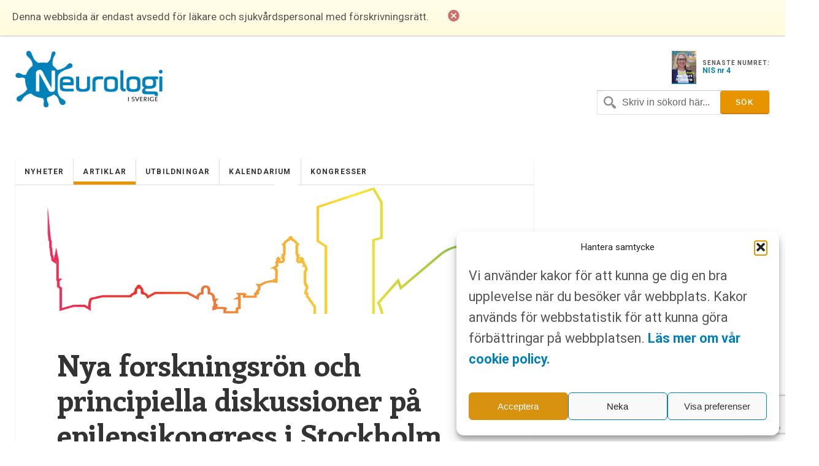

--- FILE ---
content_type: text/html; charset=UTF-8
request_url: https://www.neurologiisverige.se/nya-forskningsron-och-principiella-diskussioner-pa-epilepsikongress-i-stockholm/
body_size: 14864
content:
<!DOCTYPE html>
<html xmlns="http://www.w3.org/1999/xhtml" lang="sv-SE">

<head>
	
	<meta http-equiv="Content-Type" content="text/html; charset=UTF-8" />
	<meta name="viewport" content="initial-scale=1, width=device-width, minimum-scale=1, maximum-scale=1" />
	<link href='https://fonts.googleapis.com/css?family=Lato:300,400,700,900' rel='stylesheet' type='text/css'>
	<link href='https://fonts.googleapis.com/css?family=Enriqueta:400,700&subset=latin,latin-ext' rel='stylesheet' type='text/css'>
	<link href='https://fonts.googleapis.com/css?family=Roboto:400,300,700&subset=latin,latin-ext' rel='stylesheet' type='text/css'>
	<link rel="icon" href="https://www.neurologiisverige.se/wp-content/themes/nis/img/favicon.png" />
	<link rel="stylesheet" type="text/css" media="all" href="https://www.neurologiisverige.se/wp-content/themes/nis/ionicons/ionicons.css" />

    
		<!-- All in One SEO Pro 4.7.6 - aioseo.com -->
		<title>Nya forskningsrön och principiella diskussioner på epilepsikongress i Stockholm - Neurologi i Sverige</title>
	<meta name="description" content="En av konferensens första sessioner uppmärksammade det faktum att karbamazepin, som än i dag är ett av våra mest använda antiepileptika, i år fyller ett jämnt halvsekel." />
	<meta name="robots" content="max-image-preview:large" />
	<meta name="author" content="Vendela Ekmark"/>
	<link rel="canonical" href="https://www.neurologiisverige.se/nya-forskningsron-och-principiella-diskussioner-pa-epilepsikongress-i-stockholm/" />
	<meta name="generator" content="All in One SEO Pro (AIOSEO) 4.7.6" />
		<meta property="og:locale" content="sv_SE" />
		<meta property="og:site_name" content="Neurologi i Sverige -" />
		<meta property="og:type" content="article" />
		<meta property="og:title" content="Nya forskningsrön och principiella diskussioner på epilepsikongress i Stockholm - Neurologi i Sverige" />
		<meta property="og:description" content="En av konferensens första sessioner uppmärksammade det faktum att karbamazepin, som än i dag är ett av våra mest använda antiepileptika, i år fyller ett jämnt halvsekel." />
		<meta property="og:url" content="https://www.neurologiisverige.se/nya-forskningsron-och-principiella-diskussioner-pa-epilepsikongress-i-stockholm/" />
		<meta property="og:image" content="https://www.neurologiisverige.se/wp-content/themes/nis/img/neurologiisverige-logo.png" />
		<meta property="og:image:secure_url" content="https://www.neurologiisverige.se/wp-content/themes/nis/img/neurologiisverige-logo.png" />
		<meta property="article:published_time" content="2014-09-30T14:04:42+00:00" />
		<meta property="article:modified_time" content="2023-05-30T08:05:31+00:00" />
		<meta name="twitter:card" content="summary_large_image" />
		<meta name="twitter:title" content="Nya forskningsrön och principiella diskussioner på epilepsikongress i Stockholm - Neurologi i Sverige" />
		<meta name="twitter:description" content="En av konferensens första sessioner uppmärksammade det faktum att karbamazepin, som än i dag är ett av våra mest använda antiepileptika, i år fyller ett jämnt halvsekel." />
		<meta name="twitter:image" content="https://www.neurologiisverige.se/wp-content/themes/nis/img/neurologiisverige-logo.png" />
		<script type="application/ld+json" class="aioseo-schema">
			{"@context":"https:\/\/schema.org","@graph":[{"@type":"BlogPosting","@id":"https:\/\/www.neurologiisverige.se\/nya-forskningsron-och-principiella-diskussioner-pa-epilepsikongress-i-stockholm\/#blogposting","name":"Nya forskningsr\u00f6n och principiella diskussioner p\u00e5 epilepsikongress i Stockholm - Neurologi i Sverige","headline":"Nya forskningsr\u00f6n och principiella diskussioner p\u00e5 epilepsikongress i Stockholm","author":{"@id":"https:\/\/www.neurologiisverige.se\/author\/vendela_ekmark\/#author"},"publisher":{"@id":"https:\/\/www.neurologiisverige.se\/#organization"},"image":{"@type":"ImageObject","url":"https:\/\/www.neurologiisverige.se\/wp-content\/uploads\/2014\/09\/ece.png","width":1200,"height":300},"datePublished":"2014-09-30T16:04:42+02:00","dateModified":"2023-05-30T10:05:31+02:00","inLanguage":"sv-SE","mainEntityOfPage":{"@id":"https:\/\/www.neurologiisverige.se\/nya-forskningsron-och-principiella-diskussioner-pa-epilepsikongress-i-stockholm\/#webpage"},"isPartOf":{"@id":"https:\/\/www.neurologiisverige.se\/nya-forskningsron-och-principiella-diskussioner-pa-epilepsikongress-i-stockholm\/#webpage"},"articleSection":"Artiklar, ECE, Epilepsi, European Congress on Epileptology, Johan Bjellvi, Stockholm"},{"@type":"BreadcrumbList","@id":"https:\/\/www.neurologiisverige.se\/nya-forskningsron-och-principiella-diskussioner-pa-epilepsikongress-i-stockholm\/#breadcrumblist","itemListElement":[{"@type":"ListItem","@id":"https:\/\/www.neurologiisverige.se\/#listItem","position":1,"name":"Home","item":"https:\/\/www.neurologiisverige.se\/","nextItem":{"@type":"ListItem","@id":"https:\/\/www.neurologiisverige.se\/nya-forskningsron-och-principiella-diskussioner-pa-epilepsikongress-i-stockholm\/#listItem","name":"Nya forskningsr\u00f6n och principiella diskussioner p\u00e5 epilepsikongress i Stockholm"}},{"@type":"ListItem","@id":"https:\/\/www.neurologiisverige.se\/nya-forskningsron-och-principiella-diskussioner-pa-epilepsikongress-i-stockholm\/#listItem","position":2,"name":"Nya forskningsr\u00f6n och principiella diskussioner p\u00e5 epilepsikongress i Stockholm","previousItem":{"@type":"ListItem","@id":"https:\/\/www.neurologiisverige.se\/#listItem","name":"Home"}}]},{"@type":"Organization","@id":"https:\/\/www.neurologiisverige.se\/#organization","name":"Neurologi i Sverige","url":"https:\/\/www.neurologiisverige.se\/","logo":{"@type":"ImageObject","url":"\/wp-content\/themes\/nis\/img\/neurologiisverige-logo.png","@id":"https:\/\/www.neurologiisverige.se\/nya-forskningsron-och-principiella-diskussioner-pa-epilepsikongress-i-stockholm\/#organizationLogo"},"image":{"@id":"https:\/\/www.neurologiisverige.se\/nya-forskningsron-och-principiella-diskussioner-pa-epilepsikongress-i-stockholm\/#organizationLogo"}},{"@type":"Person","@id":"https:\/\/www.neurologiisverige.se\/author\/vendela_ekmark\/#author","url":"https:\/\/www.neurologiisverige.se\/author\/vendela_ekmark\/","name":"Vendela Ekmark","image":{"@type":"ImageObject","@id":"https:\/\/www.neurologiisverige.se\/nya-forskningsron-och-principiella-diskussioner-pa-epilepsikongress-i-stockholm\/#authorImage","url":"https:\/\/secure.gravatar.com\/avatar\/4b46a9f156d939540fda5f2e31539edf?s=96&d=mm&r=g","width":96,"height":96,"caption":"Vendela Ekmark"}},{"@type":"WebPage","@id":"https:\/\/www.neurologiisverige.se\/nya-forskningsron-och-principiella-diskussioner-pa-epilepsikongress-i-stockholm\/#webpage","url":"https:\/\/www.neurologiisverige.se\/nya-forskningsron-och-principiella-diskussioner-pa-epilepsikongress-i-stockholm\/","name":"Nya forskningsr\u00f6n och principiella diskussioner p\u00e5 epilepsikongress i Stockholm - Neurologi i Sverige","description":"En av konferensens f\u00f6rsta sessioner uppm\u00e4rksammade det faktum att karbamazepin, som \u00e4n i dag \u00e4r ett av v\u00e5ra mest anv\u00e4nda antiepileptika, i \u00e5r fyller ett j\u00e4mnt halvsekel.","inLanguage":"sv-SE","isPartOf":{"@id":"https:\/\/www.neurologiisverige.se\/#website"},"breadcrumb":{"@id":"https:\/\/www.neurologiisverige.se\/nya-forskningsron-och-principiella-diskussioner-pa-epilepsikongress-i-stockholm\/#breadcrumblist"},"author":{"@id":"https:\/\/www.neurologiisverige.se\/author\/vendela_ekmark\/#author"},"creator":{"@id":"https:\/\/www.neurologiisverige.se\/author\/vendela_ekmark\/#author"},"image":{"@type":"ImageObject","url":"https:\/\/www.neurologiisverige.se\/wp-content\/uploads\/2014\/09\/ece.png","@id":"https:\/\/www.neurologiisverige.se\/nya-forskningsron-och-principiella-diskussioner-pa-epilepsikongress-i-stockholm\/#mainImage","width":1200,"height":300},"primaryImageOfPage":{"@id":"https:\/\/www.neurologiisverige.se\/nya-forskningsron-och-principiella-diskussioner-pa-epilepsikongress-i-stockholm\/#mainImage"},"datePublished":"2014-09-30T16:04:42+02:00","dateModified":"2023-05-30T10:05:31+02:00"},{"@type":"WebSite","@id":"https:\/\/www.neurologiisverige.se\/#website","url":"https:\/\/www.neurologiisverige.se\/","name":"Neurologi i Sverige","inLanguage":"sv-SE","publisher":{"@id":"https:\/\/www.neurologiisverige.se\/#organization"}}]}
		</script>
		<!-- All in One SEO Pro -->

<link rel='dns-prefetch' href='//cdn.jsdelivr.net' />
<link rel='stylesheet' id='contact-form-7-css' href='https://www.neurologiisverige.se/wp-content/plugins/contact-form-7/includes/css/styles.css?ver=5.9.8' type='text/css' media='all' />
<link rel='stylesheet' id='cmplz-general-css' href='https://www.neurologiisverige.se/wp-content/plugins/complianz-gdpr-premium/assets/css/cookieblocker.min.css?ver=1752309376' type='text/css' media='all' />
<link rel='stylesheet' id='neuro_style-css' href='https://www.neurologiisverige.se/wp-content/themes/nis/neuro.css?ver=6.6' type='text/css' media='all' />
<link rel='stylesheet' id='header_footer_styles-css' href='https://www.neurologiisverige.se/wp-content/themes/nis/common-header-footer.css?ver=6.2.6' type='text/css' media='all' />
<link rel='stylesheet' id='banner_custom_styles-css' href='https://www.neurologiisverige.se/wp-content/themes/nis/css/banner-style.css?ver=1.0.0' type='text/css' media='all' />
<link rel='stylesheet' id='cookies_styles-css' href='https://www.neurologiisverige.se/wp-content/themes/nis/css/cookies.css?ver=6.6.1' type='text/css' media='all' />
<link rel='stylesheet' id='neuro_popup-css' href='https://www.neurologiisverige.se/wp-content/themes/nis/css/popup.css?ver=6.5' type='text/css' media='all' />
<script type="text/javascript" src="https://www.neurologiisverige.se/wp-includes/js/jquery/jquery.min.js?ver=3.7.1" id="jquery-core-js"></script>
<script type="text/javascript" src="https://www.neurologiisverige.se/wp-includes/js/jquery/jquery-migrate.min.js?ver=3.4.1" id="jquery-migrate-js"></script>
<script type="text/javascript" src="https://www.neurologiisverige.se/wp-content/themes/nis/js/cookies.js?ver=6.6.1" id="cookies_script-js"></script>
<link rel="https://api.w.org/" href="https://www.neurologiisverige.se/wp-json/" /><link rel="alternate" title="JSON" type="application/json" href="https://www.neurologiisverige.se/wp-json/wp/v2/posts/598" /><link rel='shortlink' href='https://www.neurologiisverige.se/?p=598' />
<link rel="alternate" title="oEmbed (JSON)" type="application/json+oembed" href="https://www.neurologiisverige.se/wp-json/oembed/1.0/embed?url=https%3A%2F%2Fwww.neurologiisverige.se%2Fnya-forskningsron-och-principiella-diskussioner-pa-epilepsikongress-i-stockholm%2F" />
<link rel="alternate" title="oEmbed (XML)" type="text/xml+oembed" href="https://www.neurologiisverige.se/wp-json/oembed/1.0/embed?url=https%3A%2F%2Fwww.neurologiisverige.se%2Fnya-forskningsron-och-principiella-diskussioner-pa-epilepsikongress-i-stockholm%2F&#038;format=xml" />
			<style>.cmplz-hidden {
					display: none !important;
				}</style>		<style type="text/css" id="wp-custom-css">
			.single-post h2 {
	font-size: 2.5rem;
	font-weight: 700;
	color: black;
}
.main-content-news {
  display: none !important;
}
.main-content-articles {
  display: none !important;
}
#header-image {
  display: none !important;
}
[class*="kalendarium"] h1 {
  display: none !important;
}
		</style>
		
	<script type='text/javascript' src='https://www.neurologiisverige.se/wp-content/themes/nis/js/jquery-main.js?v=1.4'></script>

<!-- Google tag (gtag.js) -->
<script type="text/plain" data-service="google-analytics" data-category="statistics" async data-cmplz-src="https://www.googletagmanager.com/gtag/js?id=G-1RK0Y4W392"></script>
<script>
  window.dataLayer = window.dataLayer || [];
  function gtag(){dataLayer.push(arguments);}
  gtag('js', new Date());

  gtag('config', 'G-1RK0Y4W392');
</script>
<!--init script for appnexus stuff -->
<script type="text/javascript">
 var apntag = apntag || {};
 apntag.anq = apntag.anq || [];
 (function() {
  var d = document, e = d.createElement('script'), p = d.getElementsByTagName('head')[0];
  e.type = 'text/javascript';  e.async = true;
  e.src = '//acdn.adnxs.com/ast/ast.js';
  p.insertBefore(e, p.firstChild);
 })();
</script>
</head>
<body>

<div id="notice">
	<p>Denna webbsida är endast avsedd för läkare och sjukvårdspersonal med förskrivningsrätt.</p>
	<i class="ion-close-circled"></i>
</div>

<div id="mobile-search">
	<div class="search-holder">
		<form method="get" class="search" id="searchform" action="https://www.neurologiisverige.se" >
	<fieldset>
		<input type="text" name="s" value="Skriv in sökord här..." />
		<input type="submit" value="Sök" />
	</fieldset>
</form>	</div> <!-- END search -->
</div> <!-- END mobile-search -->

<div id="wrapper">
	<div>
		<div id="header">
			<div id="logo-holder">
				<a href="https://www.neurologiisverige.se"><img alt="Neurologi i Sverige" class="logo" src="https://www.neurologiisverige.se/wp-content/themes/nis/img/neurologiisverige-logo.png" /></a>
					<!--<p class="tagline">– </p>-->
				</div>				<div class="header-feat">
					<div class="latest">						<a target="_blank" href="https://www.neurologiisverige.se/wp-content/uploads/2025/11/NiS_4_2025.pdf">
							<img src="https://www.neurologiisverige.se/wp-content/uploads/2025/11/framsida-212x300.jpg" width="40"/>
						</a> 						<p>
							<span>SENASTE NUMRET:</span>
							<a target="_blank" href="https://www.neurologiisverige.se/wp-content/uploads/2025/11/NiS_4_2025.pdf">NIS nr 4</a>
						</p>
					</div>
				</div>
				<div class="inline-header-section">
					<div class="search-holder">
						<form method="get" class="search" id="searchform" action="https://www.neurologiisverige.se" >
	<fieldset>
		<input type="text" name="s" value="Skriv in sökord här..." />
		<input type="submit" value="Sök" />
	</fieldset>
</form>						<p><a href="#" class="search-trigger"><i class="ion-ios7-search-strong"></i></a></p>
					</div>
				</div>
			</div>
		</div>
	</div>
</div>
<div class="banner banner-top text-center js-ad-tag-wrapper" style="visibility: hidden">
	<div class="banner-title darker align-left">Annons:</div>
	<div class="clearfix"></div>
	<div id="NIS_top_1" class="js-ad-tag"></div>
</div>
<div class="banner banner-mobile js-ad-tag-wrapper banner-mobile-wide" style="visibility: hidden">
	<div class="banner-title darker align-left">Annons:</div>
	<div class="clearfix"></div>
	<div
		class="js-ad-tag"
		data-ad-inv-code-base="NIS_mobile_320x320px"
	></div>
</div>
<div id="wrapper">
	<div id="main-wrapper">
<div id="container">
	<div id="nav-wrapper">
		<ul id="menu-main" class="main-nav nav"><li class="menu-item menu-item-type-taxonomy menu-item-object-category menu-item-11581"><a href="https://www.neurologiisverige.se/category/nyheter/">Nyheter</a></li>
<li class="menu-item menu-item-type-taxonomy menu-item-object-category current-post-ancestor current-menu-parent current-post-parent menu-item-11582"><a href="https://www.neurologiisverige.se/category/artiklar/">Artiklar</a></li>
<li class="menu-item menu-item-type-post_type menu-item-object-page menu-item-2894"><a href="https://www.neurologiisverige.se/medicinska-utbildningar/">Utbildningar</a></li>
<li class="menu-item menu-item-type-taxonomy menu-item-object-category menu-item-11605"><a href="https://www.neurologiisverige.se/category/kalendarium/">Kalendarium</a></li>
<li class="menu-item menu-item-type-taxonomy menu-item-object-category menu-item-11604"><a href="https://www.neurologiisverige.se/category/kongresser/">Kongresser</a></li>
</ul><p class="nav-trigger"><i class="ion-navicon-round"></i> Meny</p><ul id="menu-main-1" class="mobile-main-nav nav"><li class="menu-item menu-item-type-taxonomy menu-item-object-category menu-item-11581"><a href="https://www.neurologiisverige.se/category/nyheter/">Nyheter</a></li>
<li class="menu-item menu-item-type-taxonomy menu-item-object-category current-post-ancestor current-menu-parent current-post-parent menu-item-11582"><a href="https://www.neurologiisverige.se/category/artiklar/">Artiklar</a></li>
<li class="menu-item menu-item-type-post_type menu-item-object-page menu-item-2894"><a href="https://www.neurologiisverige.se/medicinska-utbildningar/">Utbildningar</a></li>
<li class="menu-item menu-item-type-taxonomy menu-item-object-category menu-item-11605"><a href="https://www.neurologiisverige.se/category/kalendarium/">Kalendarium</a></li>
<li class="menu-item menu-item-type-taxonomy menu-item-object-category menu-item-11604"><a href="https://www.neurologiisverige.se/category/kongresser/">Kongresser</a></li>
</ul>	</div> <!-- END nav-wrapper -->
	<div class="content">
							<div style="background-image: url(https://www.neurologiisverige.se/wp-content/uploads/2014/09/ece.png);" class="page-featured"></div>			<div class="main-content single-post">
				<h1 class="post-title">Nya forskningsrön och principiella diskussioner på epilepsikongress i Stockholm</h1>
				<div class="postmetadata clearfix">
<div class="components-global-social-share clearfix">
	<div class="social-wrapper">
		<ul>
			<li>
				<a class="social-share social-list" data-event-action="Facebook" href="https://www.facebook.com/sharer/sharer.php?u=https://www.neurologiisverige.se/nya-forskningsron-och-principiella-diskussioner-pa-epilepsikongress-i-stockholm/" target="_blank;">
					<span data-event-action="Facebook">
						<img src="https://www.neurologiisverige.se/wp-content/themes/nis/img/facebook.svg" alt="facebook" width="10px" height="auto">
					</span>
				</a>
			</li>
			<li>
				<a class="social-share social-list" data-event-action="Linkedin" href="https://www.linkedin.com/shareArticle?mini=true&url=https://www.neurologiisverige.se/nya-forskningsron-och-principiella-diskussioner-pa-epilepsikongress-i-stockholm/" target="_blank;">
					<span data-event-action="Linkedin">
						<img src="https://www.neurologiisverige.se/wp-content/themes/nis/img/linkedin.svg" alt="linkedin" width="16px" height="auto">
					</span>
				</a>
			</li>
			<li>
				<a class="social-list" data-event-action="Mail" href="/cdn-cgi/l/email-protection#[base64]" target="_blank;">
					<span data-event-action="Mail">
						<img src="https://www.neurologiisverige.se/wp-content/themes/nis/img/mail.svg" alt="mail" width="16px" height="auto">
					</span>
				</a>
			</li>
		</ul>
	</div>
</div>
						<p class="author">Av <span>Johan Bjellvi</span></p>
						<p class="meta date"><i class="icon ion-ios7-clock"></i> 30 sep 2014</p>
						<p class="meta"><i class="icon ion-ios7-pricetag"></i><a href="https://www.neurologiisverige.se/tag/ece/" rel="tag">ECE</a>, <a href="https://www.neurologiisverige.se/tag/epilepsi/" rel="tag">Epilepsi</a>, <a href="https://www.neurologiisverige.se/tag/european-congress-on-epileptology/" rel="tag">European Congress on Epileptology</a>, <a href="https://www.neurologiisverige.se/tag/johan-bjellvi/" rel="tag">Johan Bjellvi</a>, <a href="https://www.neurologiisverige.se/tag/stockholm/" rel="tag">Stockholm</a> </p>
									</div>

								<div class="nyheter-ad mobile">
					<div class="banner banner-mobile js-ad-tag-wrapper " style="visibility: hidden">
	<div class="banner-title darker align-left">Annons:</div>
	<div class="clearfix"></div>
	<div
		class="js-ad-tag"
		data-ad-inv-code-base="NIS_mobile_320x320px"
	></div>
</div>
				</div>
				<div class="content">
					<p>Den europeiska epilepsikongressen är ett av de största återkommande internationella mötena inom epilepsiforskningen. Denna gång välkomnades nära 2 500 epilepsiintresserade forskare och kliniker av olika yrkeskategorier till vår egen huvudstad. Ordförande i den internationella organisationskommittén var Meir Bialer (Israel) och Kristina Malmgren (Sverige), medan Torbjörn Tomson (Sverige) var ordförande i den vetenskapligt rådgivande kommittén. 795 vetenskapliga abstracts presenterades och finns fritt tillgängliga på nätet (http://onlinelibrary.wiley.com/doi/10.1111/ epi.2014.55.issue-s2/issuetoc). Ett brett utbud av presentationer belyste alla aspekter på epileptologin med fokus på basalvetenskap, epilepsikirurgi, epilepsisyndrom och farmakoterapi. På utbildningssidan hade Svenska Epilepsisällskapet satt samman ett program av särskilt intresse för ST-läkare i neurologi. Där ingick bland annat en heldagskurs om farmakologisk behandling av epilepsi. Konferensen innehöll också föreläsningsprogram för epilepsisjuksköterskor och EEG-tekniker. Roland Flink och Kristina Källén (Sverige) gav flera föreläsningar med ett spännande urval videoregistreringar. Christian Elger och Dieter Schmidt (Tyskland) gav en serie föreläsningar på temat ”What not to do in epilepsy”, medan Jörg Wellmer (Tyskland) i sin workshop gjorde en insats för att få epileptologer att våga börja granska MR-bilder.</p>
<p>&nbsp;</p>
<p><a href="https://www.neurologiisverige.se/wp-content/uploads/2014/09/ece.pdf" target="_blank" rel="noopener">Läs hela referatet som PDF</a></p>
				</div>
							</div> <!-- END main-content -->
			<div id="midcontentads">
				<div class="nyheter-ad">
					<div class="banner banner-mobile js-ad-tag-wrapper " style="visibility: hidden">
	<div class="banner-title darker align-left">Annons:</div>
	<div class="clearfix"></div>
	<div
		class="js-ad-tag"
		data-ad-inv-code-base="NIS_mobile_320x320px"
	></div>
</div>
				</div>
				<div class="nyheter-ad">
					<div class="banner banner-mobile js-ad-tag-wrapper " style="visibility: hidden">
	<div class="banner-title darker align-left">Annons:</div>
	<div class="clearfix"></div>
	<div
		class="js-ad-tag"
		data-ad-inv-code-base="NIS_mobile_320x320px"
	></div>
</div>
				</div>
			</div>
						<div class="post-wrapper similar">
			<h2 style="padding:0 8% 5%">Liknande poster</h2>
								<div class="post posty img-is float-left collection">
		<a class="post-link" href="">			<div class="news-collection">
					<img src="https://www.neurologiisverige.se/wp-content/uploads/2025/12/debatt-epilepsi.png" class="" alt="Debatt: Bryt stigmat kring epilepsi" width="100%" height="auto">
			</div>			<div class="news-info">
				<p class="news-title">Debatt: Bryt stigmat kring epilepsi</p>
				<p class="news-paragraph">Kunskapen är för låg kring epilepsi. Så låg att det blir farligt och påverkar livet för de som lever med sjukdomen. Det skriver Tina Eliasson, generalsekreterare, Svenska Epilepsiförbundet, Penilla Gunther, grundare, Fokus Patient och Fräs Anna Andersson, general manager, Angelini&hellip;</p>
			</div>
			<div class="postmetadata clearfix"></div>
			<div class="align-news-elements full-front">
				<p class="meta date news-featured"><i class="icon ion-ios7-clock"></i> 15 dec 2025</p>
			</div>
			<div class="span-underline full-front ad-after"></div>
		</a>
	</div>				<div class="clearfix"></div>
									<div class="post posty img-is float-left collection">
		<a class="post-link" href="">			<div class="news-collection">
					<img src="https://www.neurologiisverige.se/wp-content/uploads/2025/12/neuraxpharm-mjn-seras-digital-health-market.webp" class="" alt="&#8221;Pod&#8221; varnar för epileptiskt anfall" width="100%" height="auto">
			</div>			<div class="news-info">
				<p class="news-title">&#8221;Pod&#8221; varnar för epileptiskt anfall</p>
				<p class="news-paragraph">Nytt öronburet system, som en pod, avsett för patienter med läkemedelsresistent epilepsi och har utvecklats för att ge en tidig varning för anfall.</p>
			</div>
			<div class="postmetadata clearfix"></div>
			<div class="align-news-elements full-front">
				<p class="meta date news-featured"><i class="icon ion-ios7-clock"></i> 5 dec 2025</p>
			</div>
			<div class="span-underline full-front ad-after"></div>
		</a>
	</div>				<div class="clearfix"></div>
									<div class="post posty img-is float-left collection">
		<a class="post-link" href="">			<div class="">
					<img src="https://www.neurologiisverige.se/wp-content/uploads/2025/11/lennox-gettyimages-179299855-e1765459813591.jpg" class="util-landscape-special" alt="Betydande sänkning av anfall vid Lennox-Gastauts syndrom med ny behandling" width="100%" height="auto">
			</div>			<div class="">
				<p class="news-title">Betydande sänkning av anfall vid Lennox-Gastauts syndrom med ny behandling</p>
				<p class="news-paragraph">TLV, Tandvårds- och Läkemedelsverket, har beslutat att Fintepla, fenfluramin, ska ingå i högkostnadsskyddet för behandling av epileptiska anfall vid Lennox-Gastauts syndrom, LGS.</p>
			</div>
			<div class="postmetadata clearfix"></div>
			<div class="align-news-elements full-front">
				<p class="meta date news-featured"><i class="icon ion-ios7-clock"></i> 1 dec 2025</p>
			</div>
			<div class="span-underline full-front ad-after"></div>
		</a>
	</div>				<div class="clearfix"></div>
									<div class="post posty img-is float-left collection">
		<a class="post-link" href="">			<div class="">
					<img src="https://www.neurologiisverige.se/wp-content/uploads/2024/12/rapport-fran-konferens.png" class="util-landscape-special" alt="Konferens banar väg för en ljusare framtid inom epilepsibehandling" width="100%" height="auto">
			</div>			<div class="">
				<p class="news-title">Konferens banar väg för en ljusare framtid inom epilepsibehandling</p>
				<p class="news-paragraph">Under epilepsikonferensen (EEC) i Rom samlades över 3 300 forskare, läkare och experter för att dela de senaste framstegen inom epilepsibehandling</p>
			</div>
			<div class="postmetadata clearfix"></div>
			<div class="align-news-elements full-front">
				<p class="meta date news-featured"><i class="icon ion-ios7-clock"></i> 11 dec 2024</p>
			</div>
			<div class="span-underline full-front ad-after"></div>
		</a>
	</div>				<div class="clearfix"></div>
									<div class="post posty img-is float-left collection">
		<a class="post-link" href="">			<div class="">
				<p class="news-title">Knutor på hjärnan triggar epileptiska anfall – kan kirurgi hjälpa?</p>
				<p class="news-paragraph">Tuberös skleros är en svår medfödd sjukdom där majoriteten också har epilepsi. Trots tung krampförebyggande medicinering är det få som uppnår anfallsfrihet och många har fortsatt dagliga anfall. Det enda sätt vi i nuläget känner till för att helt bota&hellip;</p>
			</div>
			<div class="postmetadata clearfix"></div>
			<div class="align-news-elements full-front">
				<p class="meta date news-featured"><i class="icon ion-ios7-clock"></i> 5 feb 2024</p>
			</div>
			<div class="span-underline full-front ad-after"></div>
		</a>
	</div>				<div class="clearfix"></div>
									<div class="post posty img-is float-left collection">
		<a class="post-link" href="">			<div class="">
					<img src="https://www.neurologiisverige.se/wp-content/uploads/2023/09/epilepsi.png" class="util-landscape-special" alt="Sällankirurgi vid läkemedelsresistent epilepsi" width="100%" height="auto">
			</div>			<div class="">
				<p class="news-title">Sällankirurgi vid läkemedelsresistent epilepsi</p>
				<p class="news-paragraph">Socialstyrelsen har beslutat att epilepsikirurgi endast ska utföras på tre centra i Sverige, i form av nationell högspecialiserad vård. Den vanligaste typen av kirurgi som behandling av epilepsi är resektion av en missbildning eller godartad tumör som orsakar anfallen. Andra&hellip;</p>
			</div>
			<div class="postmetadata clearfix"></div>
			<div class="align-news-elements full-front">
				<p class="meta date news-featured"><i class="icon ion-ios7-clock"></i> 21 sep 2023</p>
			</div>
			<div class="span-underline full-front ad-after"></div>
		</a>
	</div>				<div class="clearfix"></div>
									<div class="post posty img-is float-left collection">
		<a class="post-link" href="">			<div class="">
					<img src="https://www.neurologiisverige.se/wp-content/uploads/2023/04/referat-3.png" class="util-landscape-special" alt="STESS &#8211; Internationellt epilepsimöte i Göteborg 29–31 mars" width="100%" height="auto">
			</div>			<div class="">
				<p class="news-title">STESS &#8211; Internationellt epilepsimöte i Göteborg 29–31 mars</p>
				<p class="news-paragraph">Den 29 till 31 mars samlades över 140 epilepsiintresserade för mötet STESS (Structural Epilepsies and Symptomatic Seizures) på Wallenberg konferenscenter vid Göteborgs universitet. Mötet är ett svensk-italienskt samarbete som fokuserar särskilt på epilepsi och epileptiska anfall i samband med annan&hellip;</p>
			</div>
			<div class="postmetadata clearfix"></div>
			<div class="align-news-elements full-front">
				<p class="meta date news-featured"><i class="icon ion-ios7-clock"></i> 28 apr 2023</p>
			</div>
			<div class="span-underline full-front ad-after"></div>
		</a>
	</div>				<div class="clearfix"></div>
									<div class="post posty img-is float-left collection">
		<a class="post-link" href="">			<div class="">
					<img src="https://www.neurologiisverige.se/wp-content/uploads/2023/04/klinik-i-fokus.png" class="util-landscape-special" alt="Epilepsiteamet som fångar upp och hjälper patienterna framåt" width="100%" height="auto">
			</div>			<div class="">
				<p class="news-title">Epilepsiteamet som fångar upp och hjälper patienterna framåt</p>
				<p class="news-paragraph">I förra numret av Neurologi i Sverige beskrevs det nya kunskapsdokumentet personcentrerat och sammanhållet vårdförlopp för epilepsi. Målet med detta nya vårdförlopp är att säkerställa att alla med misstänkt epilepsi snabbt ska erbjudas diagnos, behandling och uppföljning, ett teambaserat omhändertagande&hellip;</p>
			</div>
			<div class="postmetadata clearfix"></div>
			<div class="align-news-elements full-front">
				<p class="meta date news-featured"><i class="icon ion-ios7-clock"></i> 28 apr 2023</p>
			</div>
			<div class="span-underline full-front ad-after"></div>
		</a>
	</div>				<div class="clearfix"></div>
									<div class="post posty img-is float-left collection">
		<a class="post-link" href="">			<div class="news-collection">
					<img src="https://www.neurologiisverige.se/wp-content/uploads/2023/03/8ce2330d-ef0d-43e6-8c13-1ff79aaeb061-scaled.jpg" class="" alt="Nu har 100 patienter opererats i den hypermoderna operationssalen med rörlig MR-kamera på Akademiska" width="100%" height="auto">
			</div>			<div class="news-info">
				<p class="news-title">Nu har 100 patienter opererats i den hypermoderna operationssalen med rörlig MR-kamera på Akademiska</p>
				<p class="news-paragraph">Sedan MR-hybriden togs i drift på Akademiska sjukhuset i november 2020 har 100 patienter opererats i operationssalen med rörlig MR-kamera. Flera specialiteter (neurokirurgi, öron-näs-halssjukdomar och plastiken) har utnyttjat möjligheterna som operationssalen ger. Med denna teknik kan man öka precisionen vid&hellip;</p>
			</div>
			<div class="postmetadata clearfix"></div>
			<div class="align-news-elements full-front">
				<p class="meta date news-featured"><i class="icon ion-ios7-clock"></i> 22 mar 2023</p>
			</div>
			<div class="span-underline full-front ad-after"></div>
		</a>
	</div>				<div class="clearfix"></div>
									<div class="post posty img-is float-left collection">
		<a class="post-link" href="">			<div class="news-collection">
					<img src="https://www.neurologiisverige.se/wp-content/uploads/2023/03/ba8c876a2f409e62-800x800ar.jpeg" class="" alt="Bättre epilepsidiagnostik &#8211; med immunsvaret som ledtråd" width="100%" height="auto">
			</div>			<div class="news-info">
				<p class="news-title">Bättre epilepsidiagnostik &#8211; med immunsvaret som ledtråd</p>
				<p class="news-paragraph">Att diagnostisera epilepsi är resurskrävande och det finns risk att sjukdomen förväxlas med andra tillstånd med liknande symptom. Det gör det angeläget att hitta bättre diagnosmetoder redan när en patient kommer in på akuten efter ett misstänkt anfall. En forskargrupp&hellip;</p>
			</div>
			<div class="postmetadata clearfix"></div>
			<div class="align-news-elements full-front">
				<p class="meta date news-featured"><i class="icon ion-ios7-clock"></i> 13 mar 2023</p>
			</div>
			<div class="span-underline full-front ad-after"></div>
		</a>
	</div>				<div class="clearfix"></div>
									<div class="post posty img-is float-left collection">
		<a class="post-link" href="">			<div class="">
					<img src="https://www.neurologiisverige.se/wp-content/uploads/2023/02/epilepsi-scaled.jpg" class="util-landscape-special" alt="Nytt personcentrerat och sammanhållet vårdförlopp för epilepsi" width="100%" height="auto">
			</div>			<div class="">
				<p class="news-title">Nytt personcentrerat och sammanhållet vårdförlopp för epilepsi</p>
				<p class="news-paragraph">– Det nya vårdförloppet är inte tvingande men det kommer att följas upp och utvärderas utifrån olika kriterier och indikatorer. Det säger Eva Kumlien, adjungerad professor i neurologi på Akademiska sjukhuset i Uppsala och ordförande för den arbetsgrupp som nu&hellip;</p>
			</div>
			<div class="postmetadata clearfix"></div>
			<div class="align-news-elements full-front">
				<p class="meta date news-featured"><i class="icon ion-ios7-clock"></i> 17 feb 2023</p>
			</div>
			<div class="span-underline full-front ad-after"></div>
		</a>
	</div>				<div class="clearfix"></div>
									<div class="post posty img-is float-left collection">
		<a class="post-link" href="">			<div class="">
					<img src="https://www.neurologiisverige.se/wp-content/uploads/2022/12/mutation-scaled.jpg" class="util-landscape-special" alt="En ny epilepsiassocierad mutation i en kaliumkanal orsakar multigenetisk funktionsförlust" width="100%" height="auto">
			</div>			<div class="">
				<p class="news-title">En ny epilepsiassocierad mutation i en kaliumkanal orsakar multigenetisk funktionsförlust</p>
				<p class="news-paragraph">Excitopatier, såsom epilepsi, hos barn orsakas ofta av genetiska mutationer. I takt med att vårdens kapacitet att screena dessa barn ökar, kommer fler mutationer av okänd signifikans att upptäckas. Det är inte möjligt att förutspå hur mutationerna orsakar sjukdom och&hellip;</p>
			</div>
			<div class="postmetadata clearfix"></div>
			<div class="align-news-elements full-front">
				<p class="meta date news-featured"><i class="icon ion-ios7-clock"></i> 7 dec 2022</p>
			</div>
			<div class="span-underline full-front ad-after"></div>
		</a>
	</div>				<div class="clearfix"></div>
									<div class="post posty img-is float-left collection">
		<a class="post-link" href="">			<div class="news-collection">
					<img src="https://www.neurologiisverige.se/wp-content/uploads/2022/12/skarmavbild-2022-12-07-kl-055546.png" class="" alt="Fint pris inom epilepsiforskning till Elinor Ben-Menachem" width="100%" height="auto">
			</div>			<div class="news-info">
				<p class="news-title">Fint pris inom epilepsiforskning till Elinor Ben-Menachem</p>
				<p class="news-paragraph">Elinor Ben-Menachem, som länge varit adjungerad professor vid Sahlgrenska akademin, tilldelas ett av världens finaste priser inom epilepsiforskning – American Epilepsy Societys Founders Award. ”Jag är överlycklig”, säger den 77-åriga läkaren och professorn, som fortfarande är aktiv både som kliniker&hellip;</p>
			</div>
			<div class="postmetadata clearfix"></div>
			<div class="align-news-elements full-front">
				<p class="meta date news-featured"><i class="icon ion-ios7-clock"></i> 7 dec 2022</p>
			</div>
			<div class="span-underline full-front ad-after"></div>
		</a>
	</div>				<div class="clearfix"></div>
									<div class="post posty img-is float-left collection">
		<a class="post-link" href="">			<div class="">
				<p class="news-title">Epilepsi och långvarig smärta blir nya vårdförlopp</p>
				<p class="news-paragraph">Epilepsi och långvarig smärta är de senaste i raden av personcentrerade och sammanhållna vårdförlopp. Det innebär att det nu finns 23 godkända vårdförlopp på väg in i vården.</p>
			</div>
			<div class="postmetadata clearfix"></div>
			<div class="align-news-elements full-front">
				<p class="meta date news-featured"><i class="icon ion-ios7-clock"></i> 4 nov 2022</p>
			</div>
			<div class="span-underline full-front ad-after"></div>
		</a>
	</div>				<div class="clearfix"></div>
									<div class="post posty img-is float-left collection">
		<a class="post-link" href="">			<div class="news-collection">
					<img src="https://www.neurologiisverige.se/wp-content/uploads/2022/11/apex-angilinipharma-500x500-1.png" class="util-quadratic-special" alt="APEX: Angelini Pharma EXcellence in Epilepsy" width="100%" height="auto">
			</div>			<div class="news-info">
				<p class="news-title">APEX: Angelini Pharma EXcellence in Epilepsy</p>
				<p class="news-paragraph">15:30–18:15 CET 17 November 2022 Hybrid medical education workshop To Head of the Neurology Clinic and Health Care [&hellip;]</p>
			</div>
			<div class="postmetadata clearfix"></div>
			<div class="align-news-elements full-front">
				<p class="meta date news-featured"><i class="icon ion-ios7-clock"></i> 1 nov 2022</p>
			</div>
			<div class="span-underline full-front ad-after"></div>
		</a>
	</div>				<div class="clearfix"></div>
									<div class="post posty img-is float-left collection">
		<a class="post-link" href="">			<div class="news-collection">
					<img src="https://www.neurologiisverige.se/wp-content/uploads/2022/10/lucie-liten.jpg" class="" alt="Ny metod för att modulera jonkanaler kan bota epilepsi" width="100%" height="auto">
			</div>			<div class="news-info">
				<p class="news-title">Ny metod för att modulera jonkanaler kan bota epilepsi</p>
				<p class="news-paragraph">En ny metod, baserad på maskininlärning, ska utvecklas för att designa modulatorer för neuronala spänningsstyrda jonkanaler. Projektet får anslag med drygt 27 miljoner kronor från Knut och Alice Wallenbergs Stiftelse.</p>
			</div>
			<div class="postmetadata clearfix"></div>
			<div class="align-news-elements full-front">
				<p class="meta date news-featured"><i class="icon ion-ios7-clock"></i> 17 okt 2022</p>
			</div>
			<div class="span-underline full-front ad-after"></div>
		</a>
	</div>				<div class="clearfix"></div>
									<div class="post posty img-is float-left collection">
		<a class="post-link" href="">			<div class="">
					<img src="https://www.neurologiisverige.se/wp-content/uploads/2022/09/european-epilepsy-opt-2.jpg" class="util-landscape-special" alt="European Epilepsy – Geneva 9–13 July" width="100%" height="auto">
			</div>			<div class="">
				<p class="news-title">European Epilepsy – Geneva 9–13 July</p>
				<p class="news-paragraph">Den fjortonde Europeiska epilepsikongressen hölls den 9-13 juli i Genève, Schweiz. En rad framsteg inom epilepsikirurgi, läkemedelsutveckling och epilepsiepidemiologi presenterades. Johan Zelano, neurolog vid Sahlgrenska Universitetssjukhuset, bidrar här med en rapport.</p>
			</div>
			<div class="postmetadata clearfix"></div>
			<div class="align-news-elements full-front">
				<p class="meta date news-featured"><i class="icon ion-ios7-clock"></i> 30 sep 2022</p>
			</div>
			<div class="span-underline full-front ad-after"></div>
		</a>
	</div>				<div class="clearfix"></div>
									<div class="post posty img-is float-left collection">
		<a class="post-link" href="">			<div class="news-collection">
					<img src="https://www.neurologiisverige.se/wp-content/uploads/2022/09/angelinipharma-epilepsi-20-okt.jpg" class="util-quadratic-special" alt="Advances in SUDEP: Incidence, risk factors and prevention" width="100%" height="auto">
			</div>			<div class="news-info">
				<p class="news-title">Advances in SUDEP: Incidence, risk factors and prevention</p>
				<p class="news-paragraph">Welcome to a Nordic Webinar (in English) from Angelini Pharma Nordics For health care professionals working with epilepsy. [&hellip;]</p>
			</div>
			<div class="postmetadata clearfix"></div>
			<div class="align-news-elements full-front">
				<p class="meta date news-featured"><i class="icon ion-ios7-clock"></i> 29 sep 2022</p>
			</div>
			<div class="span-underline full-front ad-after"></div>
		</a>
	</div>				<div class="clearfix"></div>
									<div class="post posty img-is float-left collection">
		<a class="post-link" href="">			<div class="news-collection">
					<img src="https://www.neurologiisverige.se/wp-content/uploads/2022/08/banner-pdf-700x500px-scaled.jpg" class="util-quadratic-special" alt="Epilepsi – mer än bara anfall" width="100%" height="auto">
			</div>			<div class="news-info">
				<p class="news-title">Epilepsi – mer än bara anfall</p>
				<p class="news-paragraph">Att hantera kliniska utmaningar Optimerad handläggning och omhändertagande  av patienter med epilepsi utifrån olika aspekter/perspektiv</p>
			</div>
			<div class="postmetadata clearfix"></div>
			<div class="align-news-elements full-front">
				<p class="meta date news-featured"><i class="icon ion-ios7-clock"></i> 21 aug 2022</p>
			</div>
			<div class="span-underline full-front ad-after"></div>
		</a>
	</div>				<div class="clearfix"></div>
									<div class="post posty img-is float-left collection">
		<a class="post-link" href="">			<div class="news-collection">
					<img src="https://www.neurologiisverige.se/wp-content/uploads/2022/07/goteborgbild-500.jpg" class="util-quadratic-special" alt="Fortbildning om epilepsi i Göteborg i mars 2023" width="100%" height="auto">
			</div>			<div class="news-info">
				<p class="news-title">Fortbildning om epilepsi i Göteborg i mars 2023</p>
				<p class="news-paragraph">International Congress on Structural Epilepsy & Symptomatic Seizures - STESS 29-31 March 2023, Gothenburg, Sweden</p>
			</div>
			<div class="postmetadata clearfix"></div>
			<div class="align-news-elements full-front">
				<p class="meta date news-featured"><i class="icon ion-ios7-clock"></i> 14 jul 2022</p>
			</div>
			<div class="span-underline full-front ad-after"></div>
		</a>
	</div>				<div class="clearfix"></div>
				</div>		</div> <!--END content -->
		<div class="clearfix"></div>
	</div> <!-- END container -->
			<div class="clearfix"></div>
	</div> <!-- END main-wrapper -->

	<div id="banner-wrapper" class="js-ad-stack" data-ad-inv-code-base="NIS_sidebar">
		<div class="js-ad-stack-template" style="overflow: hidden; height: 0;">
			<div class="banner js-ad-tag-wrapper" style="visibility: hidden">
				<span class="banner-title darker">Annons:</span>
				<div class="js-ad-tag" style="height: 250px"></div>
			</div>
		</div>

		<div class="js-ad-stack-inner"></div>

		<div class="banner banner-sticky js-ad-tag-wrapper" style="visibility: hidden">
			<span class="banner-title darker">Annons:</span>
			<div id="NIS_desktop_sticky_400x500px" class="js-ad-tag" style="width:400px;height:500px"></div>
		</div>
	</div> <!-- END banner-wrapper -->


	<div id="footer">
		<ul class="footer-widget-wrapper">
			<li id="text-2" class="widget widget_text"><h4>Kontakt</h4>			<div class="textwidget"><span class="first-img-footer"height="42" width="42"><img id="theImg" style="margin-bottom: -32px;" src="https://www.neurologiisverige.se/wp-content/themes/nis/img/pin.png" /></span>
<p class="first-p-footer" style="margin-left:25px;">
<strong>Neurologi i Sverige</strong><br>c/o Forskaren Office Hub<br>Hagaplan 4
<br>113 68 Stockholm<br>
</p>
<p>
<i class="icon ion-email footer-icons" style="position: relative; bottom: -3px;"></i> 
<a href="/cdn-cgi/l/email-protection#016f687241716960736c602c686f6574727573782f7264"><span class="__cf_email__" data-cfemail="b7d9dec4f7c7dfd6c5dad69aded9d3c2c4c3c5ce99c4d2">[email&#160;protected]</span></a>
</p>
</div>
		</li><li id="nav_menu-2" class="widget widget_nav_menu"><h4>Länkar</h4><div class="menu-footer-container"><ul id="menu-footer" class="menu"><li class="menu-item menu-item-type-post_type menu-item-object-page menu-item-10048"><a href="https://www.neurologiisverige.se/om-neurologi-i-sverige/">Om Neurologi i Sverige</a></li>
<li class="menu-item menu-item-type-custom menu-item-object-custom menu-item-13548"><a href="https://www.neurologiisverige.se/utgavor/">Utgåvor</a></li>
<li class="menu-item menu-item-type-post_type menu-item-object-page menu-item-27"><a href="https://www.neurologiisverige.se/om-neurologi-i-sverige/annonsering/">Annonsering</a></li>
<li class="menu-item menu-item-type-post_type menu-item-object-page menu-item-20"><a href="https://www.neurologiisverige.se/prenumerera/">Prenumerera</a></li>
<li class="menu-item menu-item-type-post_type menu-item-object-page menu-item-21"><a href="https://www.neurologiisverige.se/kontakt/">Kontakt</a></li>
<li class="menu-item menu-item-type-post_type menu-item-object-page menu-item-10047"><a href="https://www.neurologiisverige.se/gdpr/">GDPR</a></li>
</ul></div></li><li id="text-3" class="widget widget_text"><h4>Prenumerera</h4>			<div class="textwidget"><p>Vill du ha ett nyhetsbrev som summerar nyheterna inom neurologiområdet för veckan som gått, eller få det senaste numret av tidningen som PDF i din inkorg?</p>
 <p><a href="/prenumerera/" class="btn btn-primary">Prenumerera</a></p>
</div>
		</li>		</ul> <!-- END footer-widget-wrapper -->

	</div> <!-- END footer -->


	<div class="clearfix"></div>
	</div> <!-- END wrapper -->

	<script data-cfasync="false" src="/cdn-cgi/scripts/5c5dd728/cloudflare-static/email-decode.min.js"></script><script type="text/javascript">
		// apntag.debug = true;
		apntag.anq.push(function () {
			apntag.setPageOpts({
				member: 11104,
				keywords: {"channel":"neurologiisverige","section":"NIS_Epilepsi","article":"fortbildning-om-epilepsi-goteborg-mars-2023"},
				disablePsa: true,
				publisherId: 2350405,
			});
		});
	</script>

	<script>

		jQuery("a.google-link").click(function handleOutboundLinkClicks(event) {
			ga('send', 'event', {
				eventCategory: 'Outbound Link Mobile',
				eventAction: 'click',
				eventLabel: this.href
			});
		});

		jQuery("a.google-link-desktop").click(function handleOutboundLinkClicks(event) {
			ga('send', 'event', {
				eventCategory: 'Outbound Link Desktop',
				eventAction: 'click',
				eventLabel: this.href
			});
		});

	</script>

	
<!-- Consent Management powered by Complianz | GDPR/CCPA Cookie Consent https://wordpress.org/plugins/complianz-gdpr -->
<div id="cmplz-cookiebanner-container"><div class="cmplz-cookiebanner cmplz-hidden banner-1 banner-a optin cmplz-bottom-right cmplz-categories-type-view-preferences" aria-modal="true" data-nosnippet="true" role="dialog" aria-live="polite" aria-labelledby="cmplz-header-1-optin" aria-describedby="cmplz-message-1-optin">
	<div class="cmplz-header">
		<div class="cmplz-logo"></div>
		<div class="cmplz-title" id="cmplz-header-1-optin">Hantera samtycke</div>
		<div class="cmplz-close" tabindex="0" role="button" aria-label="Stäng dialogruta">
			<svg aria-hidden="true" focusable="false" data-prefix="fas" data-icon="times" class="svg-inline--fa fa-times fa-w-11" role="img" xmlns="http://www.w3.org/2000/svg" viewBox="0 0 352 512"><path fill="currentColor" d="M242.72 256l100.07-100.07c12.28-12.28 12.28-32.19 0-44.48l-22.24-22.24c-12.28-12.28-32.19-12.28-44.48 0L176 189.28 75.93 89.21c-12.28-12.28-32.19-12.28-44.48 0L9.21 111.45c-12.28 12.28-12.28 32.19 0 44.48L109.28 256 9.21 356.07c-12.28 12.28-12.28 32.19 0 44.48l22.24 22.24c12.28 12.28 32.2 12.28 44.48 0L176 322.72l100.07 100.07c12.28 12.28 32.2 12.28 44.48 0l22.24-22.24c12.28-12.28 12.28-32.19 0-44.48L242.72 256z"></path></svg>
		</div>
	</div>

	<div class="cmplz-divider cmplz-divider-header"></div>
	<div class="cmplz-body">
		<div class="cmplz-message" id="cmplz-message-1-optin"><p>Vi använder kakor för att kunna ge dig en bra upplevelse när du besöker vår webbplats. Kakor används för webbstatistik för att kunna göra förbättringar på webbplatsen.&nbsp;<a href="https://www.neurologiisverige.se/neurologi-sverige-cookie-policy/"><strong>Läs mer om vår cookie policy.</strong></a></p></div>
		<!-- categories start -->
		<div class="cmplz-categories">
			<details class="cmplz-category cmplz-functional" >
				<summary>
						<span class="cmplz-category-header">
							<span class="cmplz-category-title">Funktionell</span>
							<span class='cmplz-always-active'>
								<span class="cmplz-banner-checkbox">
									<input type="checkbox"
										   id="cmplz-functional-optin"
										   data-category="cmplz_functional"
										   class="cmplz-consent-checkbox cmplz-functional"
										   size="40"
										   value="1"/>
									<label class="cmplz-label" for="cmplz-functional-optin"><span class="screen-reader-text">Funktionell</span></label>
								</span>
								Alltid aktiv							</span>
							<span class="cmplz-icon cmplz-open">
								<svg xmlns="http://www.w3.org/2000/svg" viewBox="0 0 448 512"  height="18" ><path d="M224 416c-8.188 0-16.38-3.125-22.62-9.375l-192-192c-12.5-12.5-12.5-32.75 0-45.25s32.75-12.5 45.25 0L224 338.8l169.4-169.4c12.5-12.5 32.75-12.5 45.25 0s12.5 32.75 0 45.25l-192 192C240.4 412.9 232.2 416 224 416z"/></svg>
							</span>
						</span>
				</summary>
				<div class="cmplz-description">
					<span class="cmplz-description-functional">Den tekniska lagringen eller åtkomsten är absolut nödvändig för det legitima syftet att möjliggöra användningen av en specifik tjänst som uttryckligen begärts av abonnenten eller användaren, eller för det enda syftet att utföra överföring av en kommunikation över ett elektroniskt kommunikationsnät.</span>
				</div>
			</details>

			<details class="cmplz-category cmplz-preferences" >
				<summary>
						<span class="cmplz-category-header">
							<span class="cmplz-category-title">Alternativ</span>
							<span class="cmplz-banner-checkbox">
								<input type="checkbox"
									   id="cmplz-preferences-optin"
									   data-category="cmplz_preferences"
									   class="cmplz-consent-checkbox cmplz-preferences"
									   size="40"
									   value="1"/>
								<label class="cmplz-label" for="cmplz-preferences-optin"><span class="screen-reader-text">Alternativ</span></label>
							</span>
							<span class="cmplz-icon cmplz-open">
								<svg xmlns="http://www.w3.org/2000/svg" viewBox="0 0 448 512"  height="18" ><path d="M224 416c-8.188 0-16.38-3.125-22.62-9.375l-192-192c-12.5-12.5-12.5-32.75 0-45.25s32.75-12.5 45.25 0L224 338.8l169.4-169.4c12.5-12.5 32.75-12.5 45.25 0s12.5 32.75 0 45.25l-192 192C240.4 412.9 232.2 416 224 416z"/></svg>
							</span>
						</span>
				</summary>
				<div class="cmplz-description">
					<span class="cmplz-description-preferences">Den tekniska lagringen eller åtkomsten är nödvändig för det legitima syftet att lagra inställningar som inte efterfrågas av abonnenten eller användaren.</span>
				</div>
			</details>

			<details class="cmplz-category cmplz-statistics" >
				<summary>
						<span class="cmplz-category-header">
							<span class="cmplz-category-title">Statistik</span>
							<span class="cmplz-banner-checkbox">
								<input type="checkbox"
									   id="cmplz-statistics-optin"
									   data-category="cmplz_statistics"
									   class="cmplz-consent-checkbox cmplz-statistics"
									   size="40"
									   value="1"/>
								<label class="cmplz-label" for="cmplz-statistics-optin"><span class="screen-reader-text">Statistik</span></label>
							</span>
							<span class="cmplz-icon cmplz-open">
								<svg xmlns="http://www.w3.org/2000/svg" viewBox="0 0 448 512"  height="18" ><path d="M224 416c-8.188 0-16.38-3.125-22.62-9.375l-192-192c-12.5-12.5-12.5-32.75 0-45.25s32.75-12.5 45.25 0L224 338.8l169.4-169.4c12.5-12.5 32.75-12.5 45.25 0s12.5 32.75 0 45.25l-192 192C240.4 412.9 232.2 416 224 416z"/></svg>
							</span>
						</span>
				</summary>
				<div class="cmplz-description">
					<span class="cmplz-description-statistics">Den tekniska lagringen eller åtkomsten som används uteslutande för statistiska ändamål.</span>
					<span class="cmplz-description-statistics-anonymous">Den tekniska lagringen eller åtkomsten som används uteslutande för anonyma statistiska ändamål. Utan en stämningsansökan, frivillig efterlevnad från din Internetleverantörs sida, eller ytterligare register från en tredje part, kan information som lagras eller hämtas endast för detta ändamål vanligtvis inte användas för att identifiera dig.</span>
				</div>
			</details>
			<details class="cmplz-category cmplz-marketing" >
				<summary>
						<span class="cmplz-category-header">
							<span class="cmplz-category-title">Marknadsföring</span>
							<span class="cmplz-banner-checkbox">
								<input type="checkbox"
									   id="cmplz-marketing-optin"
									   data-category="cmplz_marketing"
									   class="cmplz-consent-checkbox cmplz-marketing"
									   size="40"
									   value="1"/>
								<label class="cmplz-label" for="cmplz-marketing-optin"><span class="screen-reader-text">Marknadsföring</span></label>
							</span>
							<span class="cmplz-icon cmplz-open">
								<svg xmlns="http://www.w3.org/2000/svg" viewBox="0 0 448 512"  height="18" ><path d="M224 416c-8.188 0-16.38-3.125-22.62-9.375l-192-192c-12.5-12.5-12.5-32.75 0-45.25s32.75-12.5 45.25 0L224 338.8l169.4-169.4c12.5-12.5 32.75-12.5 45.25 0s12.5 32.75 0 45.25l-192 192C240.4 412.9 232.2 416 224 416z"/></svg>
							</span>
						</span>
				</summary>
				<div class="cmplz-description">
					<span class="cmplz-description-marketing">Den tekniska lagringen eller åtkomsten krävs för att skapa användarprofiler för att skicka reklam, eller för att spåra användaren på en webbplats eller över flera webbplatser för liknande marknadsföringsändamål.</span>
				</div>
			</details>
		</div><!-- categories end -->
			</div>

	<div class="cmplz-links cmplz-information">
		<a class="cmplz-link cmplz-manage-options cookie-statement" href="#" data-relative_url="#cmplz-manage-consent-container">Hantera alternativ</a>
		<a class="cmplz-link cmplz-manage-third-parties cookie-statement" href="#" data-relative_url="#cmplz-cookies-overview">Hantera tjänster</a>
		<a class="cmplz-link cmplz-manage-vendors tcf cookie-statement" href="#" data-relative_url="#cmplz-tcf-wrapper">Hantera {vendor_count}-leverantörer</a>
		<a class="cmplz-link cmplz-external cmplz-read-more-purposes tcf" target="_blank" rel="noopener noreferrer nofollow" href="https://cookiedatabase.org/tcf/purposes/">Läs mer om dessa syften</a>
			</div>

	<div class="cmplz-divider cmplz-footer"></div>

	<div class="cmplz-buttons">
		<button class="cmplz-btn cmplz-accept">Acceptera</button>
		<button class="cmplz-btn cmplz-deny">Neka</button>
		<button class="cmplz-btn cmplz-view-preferences">Visa preferenser</button>
		<button class="cmplz-btn cmplz-save-preferences">Spara preferenser</button>
		<a class="cmplz-btn cmplz-manage-options tcf cookie-statement" href="#" data-relative_url="#cmplz-manage-consent-container">Visa preferenser</a>
			</div>

	<div class="cmplz-links cmplz-documents">
		<a class="cmplz-link cookie-statement" href="#" data-relative_url="">{title}</a>
		<a class="cmplz-link privacy-statement" href="#" data-relative_url="">{title}</a>
		<a class="cmplz-link impressum" href="#" data-relative_url="">{title}</a>
			</div>

</div>
</div>
					<div id="cmplz-manage-consent" data-nosnippet="true"><button class="cmplz-btn cmplz-hidden cmplz-manage-consent manage-consent-1">Hantera samtycke</button>

</div><script type="text/javascript" src="https://www.neurologiisverige.se/wp-content/themes/nis/js/popup.js?ver=6.4" id="popup_script-js"></script>
<script type="text/javascript" src="https://www.neurologiisverige.se/wp-content/themes/nis/js/newsletter.js?ver=1.0" id="newsletter_script-js"></script>
<script type="text/javascript" src="https://www.neurologiisverige.se/wp-content/themes/nis/js/ads.js?ver=1.2.0" id="adscripts-js"></script>
<script type="text/javascript" src="https://cdn.jsdelivr.net/npm/bootstrap@5.3.3/dist/js/bootstrap.bundle.min.js?ver=5.3.3" id="bootstrap-js-js"></script>
<script type="text/javascript" src="https://www.neurologiisverige.se/wp-includes/js/dist/hooks.min.js?ver=2810c76e705dd1a53b18" id="wp-hooks-js"></script>
<script type="text/javascript" src="https://www.neurologiisverige.se/wp-includes/js/dist/i18n.min.js?ver=5e580eb46a90c2b997e6" id="wp-i18n-js"></script>
<script type="text/javascript" id="wp-i18n-js-after">
/* <![CDATA[ */
wp.i18n.setLocaleData( { 'text direction\u0004ltr': [ 'ltr' ] } );
/* ]]> */
</script>
<script type="text/javascript" src="https://www.neurologiisverige.se/wp-content/plugins/contact-form-7/includes/swv/js/index.js?ver=5.9.8" id="swv-js"></script>
<script type="text/javascript" id="contact-form-7-js-extra">
/* <![CDATA[ */
var wpcf7 = {"api":{"root":"https:\/\/www.neurologiisverige.se\/wp-json\/","namespace":"contact-form-7\/v1"}};
/* ]]> */
</script>
<script type="text/javascript" id="contact-form-7-js-translations">
/* <![CDATA[ */
( function( domain, translations ) {
	var localeData = translations.locale_data[ domain ] || translations.locale_data.messages;
	localeData[""].domain = domain;
	wp.i18n.setLocaleData( localeData, domain );
} )( "contact-form-7", {"translation-revision-date":"2024-09-04 15:58:44+0000","generator":"GlotPress\/4.0.1","domain":"messages","locale_data":{"messages":{"":{"domain":"messages","plural-forms":"nplurals=2; plural=n != 1;","lang":"sv_SE"},"This contact form is placed in the wrong place.":["Detta kontaktformul\u00e4r \u00e4r placerat p\u00e5 fel st\u00e4lle."],"Error:":["Fel:"]}},"comment":{"reference":"includes\/js\/index.js"}} );
/* ]]> */
</script>
<script type="text/javascript" src="https://www.neurologiisverige.se/wp-content/plugins/contact-form-7/includes/js/index.js?ver=5.9.8" id="contact-form-7-js"></script>
<script type="text/javascript" src="https://www.google.com/recaptcha/api.js?render=6LcWDNIpAAAAAJv3TyXIcsZZPviH5ChIcvIdrXQv&amp;ver=3.0" id="google-recaptcha-js"></script>
<script type="text/javascript" src="https://www.neurologiisverige.se/wp-includes/js/dist/vendor/wp-polyfill.min.js?ver=3.15.0" id="wp-polyfill-js"></script>
<script type="text/javascript" id="wpcf7-recaptcha-js-extra">
/* <![CDATA[ */
var wpcf7_recaptcha = {"sitekey":"6LcWDNIpAAAAAJv3TyXIcsZZPviH5ChIcvIdrXQv","actions":{"homepage":"homepage","contactform":"contactform"}};
/* ]]> */
</script>
<script type="text/javascript" src="https://www.neurologiisverige.se/wp-content/plugins/contact-form-7/modules/recaptcha/index.js?ver=5.9.8" id="wpcf7-recaptcha-js"></script>
<script type="text/javascript" id="cmplz-cookiebanner-js-extra">
/* <![CDATA[ */
var complianz = {"prefix":"cmplz_","user_banner_id":"1","set_cookies":[],"block_ajax_content":"","banner_version":"18","version":"7.5.4.1","store_consent":"","do_not_track_enabled":"","consenttype":"optin","region":"eu","geoip":"","dismiss_timeout":"","disable_cookiebanner":"","soft_cookiewall":"","dismiss_on_scroll":"","cookie_expiry":"365","url":"https:\/\/www.neurologiisverige.se\/wp-json\/complianz\/v1\/","locale":"lang=sv&locale=sv_SE","set_cookies_on_root":"","cookie_domain":"","current_policy_id":"44","cookie_path":"\/","categories":{"statistics":"statistik","marketing":"marknadsf\u00f6ring"},"tcf_active":"","placeholdertext":"Klicka f\u00f6r att godk\u00e4nna {category} cookies och aktivera detta inneh\u00e5ll","css_file":"https:\/\/www.neurologiisverige.se\/wp-content\/uploads\/complianz\/css\/banner-{banner_id}-{type}.css?v=18","page_links":{"eu":{"cookie-statement":{"title":"","url":"https:\/\/www.neurologiisverige.se\/videomoten-gor-patienter-trygga\/"}}},"tm_categories":"","forceEnableStats":"","preview":"","clean_cookies":"","aria_label":"Klicka f\u00f6r att godk\u00e4nna {category} cookies och aktivera detta inneh\u00e5ll"};
/* ]]> */
</script>
<script defer type="text/javascript" src="https://www.neurologiisverige.se/wp-content/plugins/complianz-gdpr-premium/cookiebanner/js/complianz.min.js?ver=1752309376" id="cmplz-cookiebanner-js"></script>
<script type="text/javascript" id="ajax-pagination-js-extra">
/* <![CDATA[ */
var ajaxpagination = {"ajaxurl":"https:\/\/www.neurologiisverige.se\/wp-admin\/admin-ajax.php","query_vars":"{\"page\":\"\",\"name\":\"nya-forskningsron-och-principiella-diskussioner-pa-epilepsikongress-i-stockholm\"}"};
/* ]]> */
</script>
<script type="text/javascript" src="https://www.neurologiisverige.se/wp-content/themes/nis/js/mu-ajax-pagination.js?ver=6.6.1" id="ajax-pagination-js"></script>
<script type="text/javascript" id="more-webinars-js-extra">
/* <![CDATA[ */
var morewebinars = {"ajaxurl":"https:\/\/www.neurologiisverige.se\/wp-admin\/admin-ajax.php"};
/* ]]> */
</script>
<script type="text/javascript" src="https://www.neurologiisverige.se/wp-content/themes/nis/js/more-webinars.js?ver=6.6.1" id="more-webinars-js"></script>
<script type="text/javascript" id="old-webinars-js-extra">
/* <![CDATA[ */
var oldwebinars = {"ajaxurl":"https:\/\/www.neurologiisverige.se\/wp-admin\/admin-ajax.php"};
/* ]]> */
</script>
<script type="text/javascript" src="https://www.neurologiisverige.se/wp-content/themes/nis/js/old-webinars.js?ver=6.6.1" id="old-webinars-js"></script>
				<script async data-category="functional"
						src="https://www.googletagmanager.com/gtag/js?id=UA-9241286-6"></script><!-- Statistics script Complianz GDPR/CCPA -->
						<script 							data-category="functional">window['gtag_enable_tcf_support'] = false;
window.dataLayer = window.dataLayer || [];
function gtag(){
	dataLayer.push(arguments);
}
gtag('set', 'dYWVlZG', true);
gtag('set', 'ads_data_redaction', false);
gtag('set', 'url_passthrough', false);
gtag('consent', 'default', {
	'security_storage': "granted",
	'functionality_storage': "granted",
	'personalization_storage': "denied",
	'analytics_storage': 'denied',
	'ad_storage': "denied",
	'ad_user_data': 'denied',
	'ad_personalization': 'denied',
});

document.addEventListener("cmplz_fire_categories", function (e) {
	function gtag(){
		dataLayer.push(arguments);
	}
	var consentedCategories = e.detail.categories;
	let preferences = 'denied';
	let statistics = 'denied';
	let marketing = 'denied';

	if (cmplz_in_array( 'preferences', consentedCategories )) {
		preferences = 'granted';
	}

	if (cmplz_in_array( 'statistics', consentedCategories )) {
		statistics = 'granted';
	}

	if (cmplz_in_array( 'marketing', consentedCategories )) {
		marketing = 'granted';
	}
	gtag('consent', 'update', {
		'security_storage': "granted",
		'functionality_storage': "granted",
		'personalization_storage': preferences,
		'analytics_storage': statistics,
		'ad_storage': marketing,
		'ad_user_data': marketing,
		'ad_personalization': marketing,
	});
});

gtag('js', new Date());
gtag('config', '' );
gtag('config', 'UA-9241286-6', {
	cookie_flags:'secure;samesite=none',
	
});

document.addEventListener("cmplz_revoke", function (e) {
	gtag('consent', 'update', {
		'security_storage': "granted",
		'functionality_storage': "granted",
		'personalization_storage': "denied",
		'analytics_storage': 'denied',
		'ad_storage': "denied",
		'ad_user_data': 'denied',
		'ad_personalization': 'denied',
	});
});
</script>
<script defer src="https://static.cloudflareinsights.com/beacon.min.js/vcd15cbe7772f49c399c6a5babf22c1241717689176015" integrity="sha512-ZpsOmlRQV6y907TI0dKBHq9Md29nnaEIPlkf84rnaERnq6zvWvPUqr2ft8M1aS28oN72PdrCzSjY4U6VaAw1EQ==" data-cf-beacon='{"version":"2024.11.0","token":"72befacfbd084dd8894f75788275c6d1","r":1,"server_timing":{"name":{"cfCacheStatus":true,"cfEdge":true,"cfExtPri":true,"cfL4":true,"cfOrigin":true,"cfSpeedBrain":true},"location_startswith":null}}' crossorigin="anonymous"></script>
</body>
</html>


--- FILE ---
content_type: text/html; charset=utf-8
request_url: https://www.google.com/recaptcha/api2/anchor?ar=1&k=6LcWDNIpAAAAAJv3TyXIcsZZPviH5ChIcvIdrXQv&co=aHR0cHM6Ly93d3cubmV1cm9sb2dpaXN2ZXJpZ2Uuc2U6NDQz&hl=en&v=PoyoqOPhxBO7pBk68S4YbpHZ&size=invisible&anchor-ms=20000&execute-ms=30000&cb=w6my53wjy3ch
body_size: 48742
content:
<!DOCTYPE HTML><html dir="ltr" lang="en"><head><meta http-equiv="Content-Type" content="text/html; charset=UTF-8">
<meta http-equiv="X-UA-Compatible" content="IE=edge">
<title>reCAPTCHA</title>
<style type="text/css">
/* cyrillic-ext */
@font-face {
  font-family: 'Roboto';
  font-style: normal;
  font-weight: 400;
  font-stretch: 100%;
  src: url(//fonts.gstatic.com/s/roboto/v48/KFO7CnqEu92Fr1ME7kSn66aGLdTylUAMa3GUBHMdazTgWw.woff2) format('woff2');
  unicode-range: U+0460-052F, U+1C80-1C8A, U+20B4, U+2DE0-2DFF, U+A640-A69F, U+FE2E-FE2F;
}
/* cyrillic */
@font-face {
  font-family: 'Roboto';
  font-style: normal;
  font-weight: 400;
  font-stretch: 100%;
  src: url(//fonts.gstatic.com/s/roboto/v48/KFO7CnqEu92Fr1ME7kSn66aGLdTylUAMa3iUBHMdazTgWw.woff2) format('woff2');
  unicode-range: U+0301, U+0400-045F, U+0490-0491, U+04B0-04B1, U+2116;
}
/* greek-ext */
@font-face {
  font-family: 'Roboto';
  font-style: normal;
  font-weight: 400;
  font-stretch: 100%;
  src: url(//fonts.gstatic.com/s/roboto/v48/KFO7CnqEu92Fr1ME7kSn66aGLdTylUAMa3CUBHMdazTgWw.woff2) format('woff2');
  unicode-range: U+1F00-1FFF;
}
/* greek */
@font-face {
  font-family: 'Roboto';
  font-style: normal;
  font-weight: 400;
  font-stretch: 100%;
  src: url(//fonts.gstatic.com/s/roboto/v48/KFO7CnqEu92Fr1ME7kSn66aGLdTylUAMa3-UBHMdazTgWw.woff2) format('woff2');
  unicode-range: U+0370-0377, U+037A-037F, U+0384-038A, U+038C, U+038E-03A1, U+03A3-03FF;
}
/* math */
@font-face {
  font-family: 'Roboto';
  font-style: normal;
  font-weight: 400;
  font-stretch: 100%;
  src: url(//fonts.gstatic.com/s/roboto/v48/KFO7CnqEu92Fr1ME7kSn66aGLdTylUAMawCUBHMdazTgWw.woff2) format('woff2');
  unicode-range: U+0302-0303, U+0305, U+0307-0308, U+0310, U+0312, U+0315, U+031A, U+0326-0327, U+032C, U+032F-0330, U+0332-0333, U+0338, U+033A, U+0346, U+034D, U+0391-03A1, U+03A3-03A9, U+03B1-03C9, U+03D1, U+03D5-03D6, U+03F0-03F1, U+03F4-03F5, U+2016-2017, U+2034-2038, U+203C, U+2040, U+2043, U+2047, U+2050, U+2057, U+205F, U+2070-2071, U+2074-208E, U+2090-209C, U+20D0-20DC, U+20E1, U+20E5-20EF, U+2100-2112, U+2114-2115, U+2117-2121, U+2123-214F, U+2190, U+2192, U+2194-21AE, U+21B0-21E5, U+21F1-21F2, U+21F4-2211, U+2213-2214, U+2216-22FF, U+2308-230B, U+2310, U+2319, U+231C-2321, U+2336-237A, U+237C, U+2395, U+239B-23B7, U+23D0, U+23DC-23E1, U+2474-2475, U+25AF, U+25B3, U+25B7, U+25BD, U+25C1, U+25CA, U+25CC, U+25FB, U+266D-266F, U+27C0-27FF, U+2900-2AFF, U+2B0E-2B11, U+2B30-2B4C, U+2BFE, U+3030, U+FF5B, U+FF5D, U+1D400-1D7FF, U+1EE00-1EEFF;
}
/* symbols */
@font-face {
  font-family: 'Roboto';
  font-style: normal;
  font-weight: 400;
  font-stretch: 100%;
  src: url(//fonts.gstatic.com/s/roboto/v48/KFO7CnqEu92Fr1ME7kSn66aGLdTylUAMaxKUBHMdazTgWw.woff2) format('woff2');
  unicode-range: U+0001-000C, U+000E-001F, U+007F-009F, U+20DD-20E0, U+20E2-20E4, U+2150-218F, U+2190, U+2192, U+2194-2199, U+21AF, U+21E6-21F0, U+21F3, U+2218-2219, U+2299, U+22C4-22C6, U+2300-243F, U+2440-244A, U+2460-24FF, U+25A0-27BF, U+2800-28FF, U+2921-2922, U+2981, U+29BF, U+29EB, U+2B00-2BFF, U+4DC0-4DFF, U+FFF9-FFFB, U+10140-1018E, U+10190-1019C, U+101A0, U+101D0-101FD, U+102E0-102FB, U+10E60-10E7E, U+1D2C0-1D2D3, U+1D2E0-1D37F, U+1F000-1F0FF, U+1F100-1F1AD, U+1F1E6-1F1FF, U+1F30D-1F30F, U+1F315, U+1F31C, U+1F31E, U+1F320-1F32C, U+1F336, U+1F378, U+1F37D, U+1F382, U+1F393-1F39F, U+1F3A7-1F3A8, U+1F3AC-1F3AF, U+1F3C2, U+1F3C4-1F3C6, U+1F3CA-1F3CE, U+1F3D4-1F3E0, U+1F3ED, U+1F3F1-1F3F3, U+1F3F5-1F3F7, U+1F408, U+1F415, U+1F41F, U+1F426, U+1F43F, U+1F441-1F442, U+1F444, U+1F446-1F449, U+1F44C-1F44E, U+1F453, U+1F46A, U+1F47D, U+1F4A3, U+1F4B0, U+1F4B3, U+1F4B9, U+1F4BB, U+1F4BF, U+1F4C8-1F4CB, U+1F4D6, U+1F4DA, U+1F4DF, U+1F4E3-1F4E6, U+1F4EA-1F4ED, U+1F4F7, U+1F4F9-1F4FB, U+1F4FD-1F4FE, U+1F503, U+1F507-1F50B, U+1F50D, U+1F512-1F513, U+1F53E-1F54A, U+1F54F-1F5FA, U+1F610, U+1F650-1F67F, U+1F687, U+1F68D, U+1F691, U+1F694, U+1F698, U+1F6AD, U+1F6B2, U+1F6B9-1F6BA, U+1F6BC, U+1F6C6-1F6CF, U+1F6D3-1F6D7, U+1F6E0-1F6EA, U+1F6F0-1F6F3, U+1F6F7-1F6FC, U+1F700-1F7FF, U+1F800-1F80B, U+1F810-1F847, U+1F850-1F859, U+1F860-1F887, U+1F890-1F8AD, U+1F8B0-1F8BB, U+1F8C0-1F8C1, U+1F900-1F90B, U+1F93B, U+1F946, U+1F984, U+1F996, U+1F9E9, U+1FA00-1FA6F, U+1FA70-1FA7C, U+1FA80-1FA89, U+1FA8F-1FAC6, U+1FACE-1FADC, U+1FADF-1FAE9, U+1FAF0-1FAF8, U+1FB00-1FBFF;
}
/* vietnamese */
@font-face {
  font-family: 'Roboto';
  font-style: normal;
  font-weight: 400;
  font-stretch: 100%;
  src: url(//fonts.gstatic.com/s/roboto/v48/KFO7CnqEu92Fr1ME7kSn66aGLdTylUAMa3OUBHMdazTgWw.woff2) format('woff2');
  unicode-range: U+0102-0103, U+0110-0111, U+0128-0129, U+0168-0169, U+01A0-01A1, U+01AF-01B0, U+0300-0301, U+0303-0304, U+0308-0309, U+0323, U+0329, U+1EA0-1EF9, U+20AB;
}
/* latin-ext */
@font-face {
  font-family: 'Roboto';
  font-style: normal;
  font-weight: 400;
  font-stretch: 100%;
  src: url(//fonts.gstatic.com/s/roboto/v48/KFO7CnqEu92Fr1ME7kSn66aGLdTylUAMa3KUBHMdazTgWw.woff2) format('woff2');
  unicode-range: U+0100-02BA, U+02BD-02C5, U+02C7-02CC, U+02CE-02D7, U+02DD-02FF, U+0304, U+0308, U+0329, U+1D00-1DBF, U+1E00-1E9F, U+1EF2-1EFF, U+2020, U+20A0-20AB, U+20AD-20C0, U+2113, U+2C60-2C7F, U+A720-A7FF;
}
/* latin */
@font-face {
  font-family: 'Roboto';
  font-style: normal;
  font-weight: 400;
  font-stretch: 100%;
  src: url(//fonts.gstatic.com/s/roboto/v48/KFO7CnqEu92Fr1ME7kSn66aGLdTylUAMa3yUBHMdazQ.woff2) format('woff2');
  unicode-range: U+0000-00FF, U+0131, U+0152-0153, U+02BB-02BC, U+02C6, U+02DA, U+02DC, U+0304, U+0308, U+0329, U+2000-206F, U+20AC, U+2122, U+2191, U+2193, U+2212, U+2215, U+FEFF, U+FFFD;
}
/* cyrillic-ext */
@font-face {
  font-family: 'Roboto';
  font-style: normal;
  font-weight: 500;
  font-stretch: 100%;
  src: url(//fonts.gstatic.com/s/roboto/v48/KFO7CnqEu92Fr1ME7kSn66aGLdTylUAMa3GUBHMdazTgWw.woff2) format('woff2');
  unicode-range: U+0460-052F, U+1C80-1C8A, U+20B4, U+2DE0-2DFF, U+A640-A69F, U+FE2E-FE2F;
}
/* cyrillic */
@font-face {
  font-family: 'Roboto';
  font-style: normal;
  font-weight: 500;
  font-stretch: 100%;
  src: url(//fonts.gstatic.com/s/roboto/v48/KFO7CnqEu92Fr1ME7kSn66aGLdTylUAMa3iUBHMdazTgWw.woff2) format('woff2');
  unicode-range: U+0301, U+0400-045F, U+0490-0491, U+04B0-04B1, U+2116;
}
/* greek-ext */
@font-face {
  font-family: 'Roboto';
  font-style: normal;
  font-weight: 500;
  font-stretch: 100%;
  src: url(//fonts.gstatic.com/s/roboto/v48/KFO7CnqEu92Fr1ME7kSn66aGLdTylUAMa3CUBHMdazTgWw.woff2) format('woff2');
  unicode-range: U+1F00-1FFF;
}
/* greek */
@font-face {
  font-family: 'Roboto';
  font-style: normal;
  font-weight: 500;
  font-stretch: 100%;
  src: url(//fonts.gstatic.com/s/roboto/v48/KFO7CnqEu92Fr1ME7kSn66aGLdTylUAMa3-UBHMdazTgWw.woff2) format('woff2');
  unicode-range: U+0370-0377, U+037A-037F, U+0384-038A, U+038C, U+038E-03A1, U+03A3-03FF;
}
/* math */
@font-face {
  font-family: 'Roboto';
  font-style: normal;
  font-weight: 500;
  font-stretch: 100%;
  src: url(//fonts.gstatic.com/s/roboto/v48/KFO7CnqEu92Fr1ME7kSn66aGLdTylUAMawCUBHMdazTgWw.woff2) format('woff2');
  unicode-range: U+0302-0303, U+0305, U+0307-0308, U+0310, U+0312, U+0315, U+031A, U+0326-0327, U+032C, U+032F-0330, U+0332-0333, U+0338, U+033A, U+0346, U+034D, U+0391-03A1, U+03A3-03A9, U+03B1-03C9, U+03D1, U+03D5-03D6, U+03F0-03F1, U+03F4-03F5, U+2016-2017, U+2034-2038, U+203C, U+2040, U+2043, U+2047, U+2050, U+2057, U+205F, U+2070-2071, U+2074-208E, U+2090-209C, U+20D0-20DC, U+20E1, U+20E5-20EF, U+2100-2112, U+2114-2115, U+2117-2121, U+2123-214F, U+2190, U+2192, U+2194-21AE, U+21B0-21E5, U+21F1-21F2, U+21F4-2211, U+2213-2214, U+2216-22FF, U+2308-230B, U+2310, U+2319, U+231C-2321, U+2336-237A, U+237C, U+2395, U+239B-23B7, U+23D0, U+23DC-23E1, U+2474-2475, U+25AF, U+25B3, U+25B7, U+25BD, U+25C1, U+25CA, U+25CC, U+25FB, U+266D-266F, U+27C0-27FF, U+2900-2AFF, U+2B0E-2B11, U+2B30-2B4C, U+2BFE, U+3030, U+FF5B, U+FF5D, U+1D400-1D7FF, U+1EE00-1EEFF;
}
/* symbols */
@font-face {
  font-family: 'Roboto';
  font-style: normal;
  font-weight: 500;
  font-stretch: 100%;
  src: url(//fonts.gstatic.com/s/roboto/v48/KFO7CnqEu92Fr1ME7kSn66aGLdTylUAMaxKUBHMdazTgWw.woff2) format('woff2');
  unicode-range: U+0001-000C, U+000E-001F, U+007F-009F, U+20DD-20E0, U+20E2-20E4, U+2150-218F, U+2190, U+2192, U+2194-2199, U+21AF, U+21E6-21F0, U+21F3, U+2218-2219, U+2299, U+22C4-22C6, U+2300-243F, U+2440-244A, U+2460-24FF, U+25A0-27BF, U+2800-28FF, U+2921-2922, U+2981, U+29BF, U+29EB, U+2B00-2BFF, U+4DC0-4DFF, U+FFF9-FFFB, U+10140-1018E, U+10190-1019C, U+101A0, U+101D0-101FD, U+102E0-102FB, U+10E60-10E7E, U+1D2C0-1D2D3, U+1D2E0-1D37F, U+1F000-1F0FF, U+1F100-1F1AD, U+1F1E6-1F1FF, U+1F30D-1F30F, U+1F315, U+1F31C, U+1F31E, U+1F320-1F32C, U+1F336, U+1F378, U+1F37D, U+1F382, U+1F393-1F39F, U+1F3A7-1F3A8, U+1F3AC-1F3AF, U+1F3C2, U+1F3C4-1F3C6, U+1F3CA-1F3CE, U+1F3D4-1F3E0, U+1F3ED, U+1F3F1-1F3F3, U+1F3F5-1F3F7, U+1F408, U+1F415, U+1F41F, U+1F426, U+1F43F, U+1F441-1F442, U+1F444, U+1F446-1F449, U+1F44C-1F44E, U+1F453, U+1F46A, U+1F47D, U+1F4A3, U+1F4B0, U+1F4B3, U+1F4B9, U+1F4BB, U+1F4BF, U+1F4C8-1F4CB, U+1F4D6, U+1F4DA, U+1F4DF, U+1F4E3-1F4E6, U+1F4EA-1F4ED, U+1F4F7, U+1F4F9-1F4FB, U+1F4FD-1F4FE, U+1F503, U+1F507-1F50B, U+1F50D, U+1F512-1F513, U+1F53E-1F54A, U+1F54F-1F5FA, U+1F610, U+1F650-1F67F, U+1F687, U+1F68D, U+1F691, U+1F694, U+1F698, U+1F6AD, U+1F6B2, U+1F6B9-1F6BA, U+1F6BC, U+1F6C6-1F6CF, U+1F6D3-1F6D7, U+1F6E0-1F6EA, U+1F6F0-1F6F3, U+1F6F7-1F6FC, U+1F700-1F7FF, U+1F800-1F80B, U+1F810-1F847, U+1F850-1F859, U+1F860-1F887, U+1F890-1F8AD, U+1F8B0-1F8BB, U+1F8C0-1F8C1, U+1F900-1F90B, U+1F93B, U+1F946, U+1F984, U+1F996, U+1F9E9, U+1FA00-1FA6F, U+1FA70-1FA7C, U+1FA80-1FA89, U+1FA8F-1FAC6, U+1FACE-1FADC, U+1FADF-1FAE9, U+1FAF0-1FAF8, U+1FB00-1FBFF;
}
/* vietnamese */
@font-face {
  font-family: 'Roboto';
  font-style: normal;
  font-weight: 500;
  font-stretch: 100%;
  src: url(//fonts.gstatic.com/s/roboto/v48/KFO7CnqEu92Fr1ME7kSn66aGLdTylUAMa3OUBHMdazTgWw.woff2) format('woff2');
  unicode-range: U+0102-0103, U+0110-0111, U+0128-0129, U+0168-0169, U+01A0-01A1, U+01AF-01B0, U+0300-0301, U+0303-0304, U+0308-0309, U+0323, U+0329, U+1EA0-1EF9, U+20AB;
}
/* latin-ext */
@font-face {
  font-family: 'Roboto';
  font-style: normal;
  font-weight: 500;
  font-stretch: 100%;
  src: url(//fonts.gstatic.com/s/roboto/v48/KFO7CnqEu92Fr1ME7kSn66aGLdTylUAMa3KUBHMdazTgWw.woff2) format('woff2');
  unicode-range: U+0100-02BA, U+02BD-02C5, U+02C7-02CC, U+02CE-02D7, U+02DD-02FF, U+0304, U+0308, U+0329, U+1D00-1DBF, U+1E00-1E9F, U+1EF2-1EFF, U+2020, U+20A0-20AB, U+20AD-20C0, U+2113, U+2C60-2C7F, U+A720-A7FF;
}
/* latin */
@font-face {
  font-family: 'Roboto';
  font-style: normal;
  font-weight: 500;
  font-stretch: 100%;
  src: url(//fonts.gstatic.com/s/roboto/v48/KFO7CnqEu92Fr1ME7kSn66aGLdTylUAMa3yUBHMdazQ.woff2) format('woff2');
  unicode-range: U+0000-00FF, U+0131, U+0152-0153, U+02BB-02BC, U+02C6, U+02DA, U+02DC, U+0304, U+0308, U+0329, U+2000-206F, U+20AC, U+2122, U+2191, U+2193, U+2212, U+2215, U+FEFF, U+FFFD;
}
/* cyrillic-ext */
@font-face {
  font-family: 'Roboto';
  font-style: normal;
  font-weight: 900;
  font-stretch: 100%;
  src: url(//fonts.gstatic.com/s/roboto/v48/KFO7CnqEu92Fr1ME7kSn66aGLdTylUAMa3GUBHMdazTgWw.woff2) format('woff2');
  unicode-range: U+0460-052F, U+1C80-1C8A, U+20B4, U+2DE0-2DFF, U+A640-A69F, U+FE2E-FE2F;
}
/* cyrillic */
@font-face {
  font-family: 'Roboto';
  font-style: normal;
  font-weight: 900;
  font-stretch: 100%;
  src: url(//fonts.gstatic.com/s/roboto/v48/KFO7CnqEu92Fr1ME7kSn66aGLdTylUAMa3iUBHMdazTgWw.woff2) format('woff2');
  unicode-range: U+0301, U+0400-045F, U+0490-0491, U+04B0-04B1, U+2116;
}
/* greek-ext */
@font-face {
  font-family: 'Roboto';
  font-style: normal;
  font-weight: 900;
  font-stretch: 100%;
  src: url(//fonts.gstatic.com/s/roboto/v48/KFO7CnqEu92Fr1ME7kSn66aGLdTylUAMa3CUBHMdazTgWw.woff2) format('woff2');
  unicode-range: U+1F00-1FFF;
}
/* greek */
@font-face {
  font-family: 'Roboto';
  font-style: normal;
  font-weight: 900;
  font-stretch: 100%;
  src: url(//fonts.gstatic.com/s/roboto/v48/KFO7CnqEu92Fr1ME7kSn66aGLdTylUAMa3-UBHMdazTgWw.woff2) format('woff2');
  unicode-range: U+0370-0377, U+037A-037F, U+0384-038A, U+038C, U+038E-03A1, U+03A3-03FF;
}
/* math */
@font-face {
  font-family: 'Roboto';
  font-style: normal;
  font-weight: 900;
  font-stretch: 100%;
  src: url(//fonts.gstatic.com/s/roboto/v48/KFO7CnqEu92Fr1ME7kSn66aGLdTylUAMawCUBHMdazTgWw.woff2) format('woff2');
  unicode-range: U+0302-0303, U+0305, U+0307-0308, U+0310, U+0312, U+0315, U+031A, U+0326-0327, U+032C, U+032F-0330, U+0332-0333, U+0338, U+033A, U+0346, U+034D, U+0391-03A1, U+03A3-03A9, U+03B1-03C9, U+03D1, U+03D5-03D6, U+03F0-03F1, U+03F4-03F5, U+2016-2017, U+2034-2038, U+203C, U+2040, U+2043, U+2047, U+2050, U+2057, U+205F, U+2070-2071, U+2074-208E, U+2090-209C, U+20D0-20DC, U+20E1, U+20E5-20EF, U+2100-2112, U+2114-2115, U+2117-2121, U+2123-214F, U+2190, U+2192, U+2194-21AE, U+21B0-21E5, U+21F1-21F2, U+21F4-2211, U+2213-2214, U+2216-22FF, U+2308-230B, U+2310, U+2319, U+231C-2321, U+2336-237A, U+237C, U+2395, U+239B-23B7, U+23D0, U+23DC-23E1, U+2474-2475, U+25AF, U+25B3, U+25B7, U+25BD, U+25C1, U+25CA, U+25CC, U+25FB, U+266D-266F, U+27C0-27FF, U+2900-2AFF, U+2B0E-2B11, U+2B30-2B4C, U+2BFE, U+3030, U+FF5B, U+FF5D, U+1D400-1D7FF, U+1EE00-1EEFF;
}
/* symbols */
@font-face {
  font-family: 'Roboto';
  font-style: normal;
  font-weight: 900;
  font-stretch: 100%;
  src: url(//fonts.gstatic.com/s/roboto/v48/KFO7CnqEu92Fr1ME7kSn66aGLdTylUAMaxKUBHMdazTgWw.woff2) format('woff2');
  unicode-range: U+0001-000C, U+000E-001F, U+007F-009F, U+20DD-20E0, U+20E2-20E4, U+2150-218F, U+2190, U+2192, U+2194-2199, U+21AF, U+21E6-21F0, U+21F3, U+2218-2219, U+2299, U+22C4-22C6, U+2300-243F, U+2440-244A, U+2460-24FF, U+25A0-27BF, U+2800-28FF, U+2921-2922, U+2981, U+29BF, U+29EB, U+2B00-2BFF, U+4DC0-4DFF, U+FFF9-FFFB, U+10140-1018E, U+10190-1019C, U+101A0, U+101D0-101FD, U+102E0-102FB, U+10E60-10E7E, U+1D2C0-1D2D3, U+1D2E0-1D37F, U+1F000-1F0FF, U+1F100-1F1AD, U+1F1E6-1F1FF, U+1F30D-1F30F, U+1F315, U+1F31C, U+1F31E, U+1F320-1F32C, U+1F336, U+1F378, U+1F37D, U+1F382, U+1F393-1F39F, U+1F3A7-1F3A8, U+1F3AC-1F3AF, U+1F3C2, U+1F3C4-1F3C6, U+1F3CA-1F3CE, U+1F3D4-1F3E0, U+1F3ED, U+1F3F1-1F3F3, U+1F3F5-1F3F7, U+1F408, U+1F415, U+1F41F, U+1F426, U+1F43F, U+1F441-1F442, U+1F444, U+1F446-1F449, U+1F44C-1F44E, U+1F453, U+1F46A, U+1F47D, U+1F4A3, U+1F4B0, U+1F4B3, U+1F4B9, U+1F4BB, U+1F4BF, U+1F4C8-1F4CB, U+1F4D6, U+1F4DA, U+1F4DF, U+1F4E3-1F4E6, U+1F4EA-1F4ED, U+1F4F7, U+1F4F9-1F4FB, U+1F4FD-1F4FE, U+1F503, U+1F507-1F50B, U+1F50D, U+1F512-1F513, U+1F53E-1F54A, U+1F54F-1F5FA, U+1F610, U+1F650-1F67F, U+1F687, U+1F68D, U+1F691, U+1F694, U+1F698, U+1F6AD, U+1F6B2, U+1F6B9-1F6BA, U+1F6BC, U+1F6C6-1F6CF, U+1F6D3-1F6D7, U+1F6E0-1F6EA, U+1F6F0-1F6F3, U+1F6F7-1F6FC, U+1F700-1F7FF, U+1F800-1F80B, U+1F810-1F847, U+1F850-1F859, U+1F860-1F887, U+1F890-1F8AD, U+1F8B0-1F8BB, U+1F8C0-1F8C1, U+1F900-1F90B, U+1F93B, U+1F946, U+1F984, U+1F996, U+1F9E9, U+1FA00-1FA6F, U+1FA70-1FA7C, U+1FA80-1FA89, U+1FA8F-1FAC6, U+1FACE-1FADC, U+1FADF-1FAE9, U+1FAF0-1FAF8, U+1FB00-1FBFF;
}
/* vietnamese */
@font-face {
  font-family: 'Roboto';
  font-style: normal;
  font-weight: 900;
  font-stretch: 100%;
  src: url(//fonts.gstatic.com/s/roboto/v48/KFO7CnqEu92Fr1ME7kSn66aGLdTylUAMa3OUBHMdazTgWw.woff2) format('woff2');
  unicode-range: U+0102-0103, U+0110-0111, U+0128-0129, U+0168-0169, U+01A0-01A1, U+01AF-01B0, U+0300-0301, U+0303-0304, U+0308-0309, U+0323, U+0329, U+1EA0-1EF9, U+20AB;
}
/* latin-ext */
@font-face {
  font-family: 'Roboto';
  font-style: normal;
  font-weight: 900;
  font-stretch: 100%;
  src: url(//fonts.gstatic.com/s/roboto/v48/KFO7CnqEu92Fr1ME7kSn66aGLdTylUAMa3KUBHMdazTgWw.woff2) format('woff2');
  unicode-range: U+0100-02BA, U+02BD-02C5, U+02C7-02CC, U+02CE-02D7, U+02DD-02FF, U+0304, U+0308, U+0329, U+1D00-1DBF, U+1E00-1E9F, U+1EF2-1EFF, U+2020, U+20A0-20AB, U+20AD-20C0, U+2113, U+2C60-2C7F, U+A720-A7FF;
}
/* latin */
@font-face {
  font-family: 'Roboto';
  font-style: normal;
  font-weight: 900;
  font-stretch: 100%;
  src: url(//fonts.gstatic.com/s/roboto/v48/KFO7CnqEu92Fr1ME7kSn66aGLdTylUAMa3yUBHMdazQ.woff2) format('woff2');
  unicode-range: U+0000-00FF, U+0131, U+0152-0153, U+02BB-02BC, U+02C6, U+02DA, U+02DC, U+0304, U+0308, U+0329, U+2000-206F, U+20AC, U+2122, U+2191, U+2193, U+2212, U+2215, U+FEFF, U+FFFD;
}

</style>
<link rel="stylesheet" type="text/css" href="https://www.gstatic.com/recaptcha/releases/PoyoqOPhxBO7pBk68S4YbpHZ/styles__ltr.css">
<script nonce="chk9BcC37ObqE8reTtxq1g" type="text/javascript">window['__recaptcha_api'] = 'https://www.google.com/recaptcha/api2/';</script>
<script type="text/javascript" src="https://www.gstatic.com/recaptcha/releases/PoyoqOPhxBO7pBk68S4YbpHZ/recaptcha__en.js" nonce="chk9BcC37ObqE8reTtxq1g">
      
    </script></head>
<body><div id="rc-anchor-alert" class="rc-anchor-alert"></div>
<input type="hidden" id="recaptcha-token" value="[base64]">
<script type="text/javascript" nonce="chk9BcC37ObqE8reTtxq1g">
      recaptcha.anchor.Main.init("[\x22ainput\x22,[\x22bgdata\x22,\x22\x22,\[base64]/[base64]/[base64]/bmV3IHJbeF0oY1swXSk6RT09Mj9uZXcgclt4XShjWzBdLGNbMV0pOkU9PTM/bmV3IHJbeF0oY1swXSxjWzFdLGNbMl0pOkU9PTQ/[base64]/[base64]/[base64]/[base64]/[base64]/[base64]/[base64]/[base64]\x22,\[base64]\x22,\x22NcKUUcK4JcKfwopJwpDCkjgFwrp5w47DlBpuwrzCvls3wrrDol1AFsOfwpBqw6HDnlnCtl8fwprCs8O/w77CoMKCw6RUI1lmUnvCvAhZZMKRfXLDv8K3fydTdcObwqklNTkwUMOIw57DvxXDlsO1RsO9TMOBMcKGw4xuaR00SyoPXh5nwoTDrVsjKDNMw6xRw4YFw47DpBdDQAlON2vCoMK7w5xWagIAPMOEwq7DvjLDkMOUFGLDnS1GHTJRwrzCrikcwpU3QEnCuMO3wr/Clg7CjiXDnTENw6HDssKHw5Qaw5p6bUXCo8K7w73DncOuWcOIC8Oxwp5Bw54mbQrDsMKXwo3ChiQ+YXjCicOmTcKkw4lvwr/CqXV9DMOaG8KdfEPCukwcHEXDjk3Dr8OCwpsDZMK/cMK9w49oGcKcL8Oew7HCrXfCvsOJw7QlQsOBVTk8JMO1w6nCtcOxw4rCk1d8w7prwrDCgXgOEwhhw4fCvDLDhl81UCQKEj1jw7bDmwhjAQNUaMKow4Uyw7zChcOqecO+wrFMKsKtHsKxYkd+w5zDmxPDusKrwqLCnHnDmWvDtD4lZiEjXzQsWcKXwpJ2wp9TFyYBw5/[base64]/[base64]/R8Kjw4HCrMKfwqrCncOTdgvDqsOVW3nDni9SXWBEwrh2wrBqw4/Dm8K/wp3CsMK5wr03dmPDmG8xw4PCkMKmeSNgw6xgw74Zw6vCjMKgw7fDm8OITwxUwrxswq1pXAzCmsK/w7MxwohOwolPUwPDlsK2JgE3CyzChcKhPsONwoLDrcOjV8KWw4IbCMKmwr4kw7nCnsK4ekhtwoYFw75WwrEOw5XCoMK9dMKaw5RKITjCjFszw7g9SzEvwp8Lw5/DjsOJwrbDs8Kuwr0Bwr8EMWfDisKnwqXDj0bCu8OTYsKWw5XCn8KJUMK3RcOcZBzDicKHfULDscKXPsOwREDCr8OcR8OMw4xlRMKJwqfCpWBDw60MVgMqwqjDhlvDv8Oswp/[base64]/Du2fDqMKbHXg9eHA0XA/CmMOtC8KYw6kPScOkw6JeACHCpz/Dsy3Cim7Cn8KxDw/DjMKZBMKFwr55Z8KyPE7Cr8Kaa3wgcMO/[base64]/CEvCt3zDmMKJwpPChcKIf8Kvw63CkgHCocO6w6RowoMiCD3DmBk3wpZXwrNoCm5+wp7CkcKDKsOof3zDoWUswq3DvMOHw7HDgk1qw7jDv8K7cMKodCxlYjHDsVknR8KWwo/[base64]/DumjClxjCmsKTMsK0YMKEIsKIckjCtVRjwojCsEEEAVk+AAzDqWPCgCLCg8K6YntGwrZYwrVbw7TDgsOVVlA+w4rCicKAwqPDlMKfwrvDu8OpX3XCuQc8I8K7wqzCvWklwr57a0PClQtAw5DCqsKiTjzCjsKlbcO+w5vDrBcKbMOnwr/[base64]/DpUgvBATCnUA9E8KBw4cawpDChgxUwqLDozDDmcO5wrzDmsOhw67CkMK0w5NKbMOhD3nCssOBJcKfasKZw6IHw5PCgUYgwq3Ck1Bzw4bClGB8eVDCjEjCscK/wpvDp8Oywp9iMC5ow4PCicKRR8Ktw7hqwrfDocOtw5TDv8KPcsOgw4TCjBl+w4wWdFdgw4UtRMO2cxN7w4Yfwp/CnU45wqbCp8KJFi8uah7DlizDiMOqw5fCjcK0woVLGFF6wo/DonnCuMKIV21BwoLCgsKuw6IyNx44w4LDhRzCocK6wpIJZsKZTMOEwpjDom3DrsOrw59CwpsRMcOtw4owfMKPw7zDtcK6w5DChEjCh8OBwoJawooXwopre8Orw6hYwovCux1+CGDDv8OFw5k4Pzgew4LDgCTCpcKhwp0Iw7/DqDnDsA97R2nDiVDDs34NaB/Dsy3CksKGwonCicKIw4smbcOIcsO/w4TDvwzCsXPDnBvDthrDpWDCg8Ozw6Rrwotjw7YsTSfCjsKfwq3Dk8KMw57ClHHDqMK2w78QGys/wpkhw44WSRrCqcOfw7c1wrQmMxjCt8KEb8KlNVsnwq5wKE3CmsKYwpbDk8OBWFfDhx/[base64]/w6ohb8OHwqTDsMOQwp9fRsK/wqs1wo3CmC/[base64]/DtWd8O8OYdA8hwrXCocO/DcODR14PTsKow5gUw4DDoMOcVsKga27DtB3CvMKQMMKrM8KNw4RNw6XCvm99QsKXw5Q/wr9AwrBZw5Jqw7wwwpfDg8KjBEbDo1kjUgPDngzCvj4ZBngiwoxwwrXClsOyw68fdsOpa3lQAMKVNMKgcsO7w5o7wrx/fMO3AmhEwp3ClMOnwp/DnThNaD3ClAMmK8KHZmHCrFjDsyPCl8Kxf8Olw6zCg8OQVcOQdEPCkcOLwrt5w7UdaMOmwp3DmzjCs8KEUw9LwoZCwpjCuSfDmCPClzIpwr1vJTfChMO+wqbDiMKbUsOUwprCiyDDih5RZwjCjiY1L2ZjwpjCucO8FcK9wqZdw7/Dn3HDscOBQRjCk8Orw5PDgXwLwotbw7LCgTDCk8KUwpcUwpF2BhnDvXfClMKew4sSw7HCscK8wojCjcKrCS44wrXDnARjeW/CucKjTsOaGsKhw6RlYMKwecKLwr02H2hTJhlwwp7DpFPCgVo7UMOdYETClsOUJHLDs8KIEcOXwpBhBk3DmRwtbRDDukJSwpNuwqHDqVscw6kfecKoTG5vLMOJwpJVw692VUx9XcOewowzeMK/IcKWa8OpOwbCvMOMwrJyw6LDmMKCw7TDi8OlFyjCncOtdcOmMsKQXmTDvHPCr8OAw5nCt8Kow41Mw7vCp8KAw4HCj8K8VDxgBsKXw5tJw4/CpF1BfCPDnUkTVsOGw6rDuMKcw7wORcK4GsO7ccKVw7bCjFt+DcOywpbDq3/Dn8KQRi4Iw77DtBwXQMO0bEfDrMOhwp4/w5FQwqHDtUJ+wrXDrsK0w5jDrE4xwprDjsOQGDp6wqzClsKvesKHwqV8e2lZw5Ezwr/[base64]/ZsK6QT1xw4UhwpfDhsOSwqt7TcOkwrxnU8O1w78aw7UOAHUXw4HCgMOwwpXCsMKncsOTwogLwpXDhsOBwq9HwqQ3wrXDp3oUalzDqMKqQMK/w4UaFcObdsKSPRbDrsOCbkcewr3Dj8Kdf8KoOF3DrSnCs8KHc8KxMcOLeMOIw40Aw6vDvxJAw5wXC8Ojw5DDv8KvK1dgw6bCvMOJSsKBbXgxwrNWVMOhwqZ+IsKHM8OgwpRJw73CklM0D8KZOMKsF0XDqsOQBsKKw4bCj1MIDnQZCgJyXSgywrjCiCx/d8KUwpbDv8OnwpDDtcO4NMK/wonDlcK9woPDtRQkKsOJLV7ClsOZw549wr/[base64]/[base64]/[base64]/eGdNwpFMwpPDlMOhfyMZKcK3wpLDusOvLsOhwrnDgsKKFF/Dqmp7w4xXGlNow4Aqw7LDusO8HMK4Ujx3aMKawosdZldyVGLDisOmw5QTw4DDhifDgQgAfHhiw5hJwonDt8OiwqkvwpfCvTrCicOlJsOJw5/DusOVbjXDlxXDuMOqwpgnRhMGw54OwoVxwpvCsyHDqyEFDMOyUCpwwoXCgDvCnsOGJ8KFMMO1BsKew6jClsKcw5w4FBFbw4PDt8Oiw4vDkcKnwq4MYsKSE8O9w5tkwp3Ds1TCk8Kyw4fCiA/Dln95bQfDlsKiw5QRw6bDukTCgMOxVMKNGcKSw6DDqcO/w7BewoTCsBbCu8K2wrrCpDfCn8O6AsO+EcOgQhjCsMKcRMOsOCh4wqBZw53DtGXDncO+w4AUwrICT3Esw5LDv8O2w6HDi8Kpwp/[base64]/Cq8Oiw6TCr8KFFSxXw55YwplBf0YYEcKcEcKAwovCtMKnEWvDvsKQwpA5wrJuw6pUwpzCr8OfZ8OXw4bDsWTDgWrCkcKNK8K4YWwUw7HDocKJwojClklZw6nCvsKxw4c5D8KzIsO7O8KBdA9uFsO4w7rCkEkARsOPEVc+RwLCoyzDr8K1OGp1w6/DjEF7wqF+DnDDjghgw4rDkwDCngs1ZB0Rw7rCtUYnS8Oow6xXwp/DhQ1Yw4HCiR4tSMKWVcOMH8KrG8KANWbDj3JJwojDhWfDsS9uGMKJw7cKw4/DhsKOQsO6PVDDicKxYMOgWMKLw5HDiMKVaSB9cMKqw6/Ch2fDiCBTwoVsU8OnwrnDt8OmNyJdbMOXw4jDmEs+ZMKew5/CoWPDlsOlw618eCZCwoLDkTXCnMOMw6c6wqDDvcK6wovDoGtHc07Ck8KRNMKqwrzCrMKZwokdw7zChcKQOVPDpMKNa0PDhcK9QnLCnx/[base64]/MSVSwpfDgMKEAVzCoHRFJMKnGcObw4bChcK2MMOtBsKpwpbDt8OwwqvDscOtfz1Kw6VJwpYkN8OYDsO5Y8OVw6RVNcKxGWnCiXvDpcKJwqgkXUTCpBTDp8K2QcOcEcOQTcOjw6l3XMKwcRwRaQ/DqEjDssKDwrB+MhzDomNsS2BdCE9FBsOiwqjCk8OQUsKtZXwuDWHCksOyZ8OTI8KHwp8lU8O0w61BMMK/wpAQKlhSPlNZfDkkWMOfFlfCrlnDtQoPw4BzwrTCosOKO1cZw7FCQMKRwqrCisK6w7LCkMO1wqjDi8ObA8Oywr4UwpPCg2LDvsKqc8O4XsO7UC7DhWFRw7U1ZMODw7LDoBRmw7gAeMOiUhDDl8Kwwp1Wwr/[base64]/woLDql5ADyNCw57Dn0rCgz4nJk88P8OTT8K4YynDm8OjP3oTcj/DlBzDkcOyw7wYwpfDkMK/wr0Gw7oyw4HCpyHDqMKea2TCjhvClk4Iw4bDlsKEw41bd8KbworCv2c0w5/CksKow4RUw63Cpn42K8OVRn3CisKcOsOOwqE/w4orQHLDoMKCfzrCrHtRwpMxS8OiwqzDvD/[base64]/Dr2cfKcKwwqfDlcOAdcO8w53CqiPDpMK3w5Uww5LCuiHCksOowpdbwqkEw5zDoMKdP8OTw5I5w7HCj2DDokA7w4HCghzDpxrDoMKHH8O/[base64]/[base64]/[base64]/Dg8OYw4fCnmkVJkDCiVAww5HCg8K+XmYQOH3DqlEndcK0wojCp3fCtR3CrcO/wrPDpRPChEHClsOKw5nDp8K4ZcO4wqEyBTAZeUnCiwPDpmhywpDDlMOQfl8LEsKDw5bCs0vDqnVfw6zDpXRlLsKkB1vCoTDCisKCA8OzCRTDgcOKWcKTNcKnw7XDpg4SB1LDkT4fwphTwr/DqcKEfMK1MsKTEcOKwq/DssKEw48lw6UDw6HCuXbDiBZKXU1Kwpkzw7vCiE5/[base64]/DsmrCpsO0wrXDgsOfacOmwqfDmlFFP8Kmw4HDssKhUsOUw7vCqsOOOsKPwqx8w7N4b2goXsOTK8K6wpVvwqIhwp99VFpPOULDhxDDosO2wqIaw4E2wqrDo1JkJETCq10eMcOTS1JpXsKxCsKLwr/CgMO0w7rDgkotSMOIwqzDoMOuZDnCmjYUwpvDmcO9McKzC0gUw6fDoxAUWg87w54zwrkhNcOVHcKaRWbDksK+IyLDocOWXXvDpcOSBQZSGS8Vf8KNwp4EIHZrwoIkCw7CkFUuMBd/[base64]/CvcOcw4gFw6zDqcODZAl1UcOcTAjDizPDqcK1RR11KEbCksKKLh10TAoPw6EEw4TDljzDvcOlBsO8OVDDscOELRDDhcKbGAE/[base64]/DlsO0w6HDpcO3woXDnsKPwqrDoGPDoFYkw5JHwq/DiEXDgsKyJlczSSElw6FTEXZjwr4eLsO2GkJYUx/ChMKew7rCoMKjwqRvw6N/woF5dX/DimPCu8Kqfz1twqZxXsOMeMKywoQBQsKdwpAWw710Lm0Sw5V+w4gCQsKAHFrCgDTCkA1Cw6XDhcKxwr7Cn8Kqw6nDv1rCrTvDmsKrWMK/w73CgsK0IcK2w43Clyhxw7YnLcKfwowVwp9Qw5LCmcK6McKxw6I0wrcGYAXDlcO1w4nDnDATwrPDr8K1CcOmwo8zwp7ChkTDjcKqw5LCjsKwAznDqgnDuMO4w4g6woXCuMKDwrtIwpsYV3nDumHCr1/[base64]/Cg8OYU8OtwpPCiWZDwoLCicOyw4FBHAp3wqTCpcK+PSRVQEzDtMOuwo/[base64]/[base64]/Cv3bCtcKuBA8cdcOHXMOQV8KdIWZ/wqzCm24Cw40YZBvCk8KjwpFlQ0dbwoM+wqXCosKTPsKWIAw3YVfDhMKbR8ORPMOAIEktRlXCsMKzZ8OXw7bDqHfDmlFXVl7DkAZOZVx0wpLDsX3Ds0LDjwTDn8K/w4jDsMO1RcO4O8K4w5ViGnBoRMK0w6rDucKqYsO1DEJaJcKMw6wcw4PDvUdLwoHDssOmwoMvwqgiw4rCsDDDsUHDuUTCtMKJdMKQWD4ewo/[base64]/wpHCvEfCocOvw71iRTROw4Nbw7/CpkxAw6PDn3gYcSLCs8ObID5aw75rwrg0w6fDnBBbwozCi8KpKSI2Hkp+w5oMw5PDnQM2GMOucH11w7vCl8KVW8ORAiLCtsO3JcK6wqHDhMO8Si1ycHk+w7jCh04YwqzCsMOmwq/ChsORHH3DhXJwfmMbw4vDjMKRWhtGwpPCvsKhZWAsQMKQARVcw5siwqpVBsO5w6FrwrXCmRvCmsOIIMOLFHgTBEILXMOqw6sLVcOOwpA5wrwpTX4zw4XDjGx5wpXDrl/[base64]/[base64]/wowNw6zDr8KIw4/DicK3wqfDs8KzesK2wrrDvgJDGcKSVcOiwolQwpXDisOwUH7DncOXbwPCj8OfdcODViYAw47DkRjCtUbCgMKgw6nDqsOmaGxGecOMw5ZESVZ2wpvCtGY3XMOJw4rClMKgRm7Dpx4+XyPCuF3CoMO4wqbDqyXCp8KBw6fCqkrCjj/[base64]/CvzDChnYbNcKqdD4nw57DkQnCucOAwq4Aw7dwwoHDmcOfw79cakjDqcONwrXDhm7DtMKwYcKvwqvDi2PCgmrCjMO0w7vDkxB0M8KeEDvCnxPDicOnw7rDrUkzZ0fDl2TDusK/UcOpw5TDvT/CqWvCmQRJw73Cn8KzEE7CpTs2TSzDg8K3fMKmFirDkj/Dj8KNRsKtGsOcw43DsV0ww5/DqMKzMwQ6w5zDnwvDtndywphKwq3DmVZBPSTCiGvCgCQaB37DmS3DjFbCkAvDvwkwNS1pD3zDtS8ITGQVw5tmM8OdVnUbWV/DkUNhw7l/QcO+e8OWdFpUWcOuwrDCr1BuWcKxcMOJdsOqw4k7w7xzw5DCiH4YwrN6wojDoAPCvsOWAm7Cs14WwoXCo8O3w6Rpw4x6w6diGMKFwq9lw6PDmUPDpGo+bTFOwq7Cq8KGO8OpfsO/[base64]/DvlZOwprCjCAsbg7CscKvw4UUQkAwIzTClyfClGN4wq5YwoPDjlsJw4vCqSnDqHnDlcKPWB7Cpm3DhzhiKCvCo8O2UxFhw5fDh37DoD3DulVmw7nDl8KAwq/DmSpUw6sqb8O1KcOowoPCo8OLUMK6Y8KXwo3DjMKROsO9LcOkPMO2wqPCpMKMw5gQwqPDtCAxw4pmwr8yw4gOwrzDoEfDjjHDjcO6wrTCsUc3wr/DusOYFWNkwq3Dn13Ckm3Dv17DqWJswqYGw5Mhw5YpNThMM0RUGMO1GsKAwo8Ow53CiVJrAAIBw5fCuMOYOcOcRGEEwr/Dr8Kzw6HDh8Ovwqs0w6XDj8OPH8Kmw4DChsO/dUsCw73ChErCthXCuWnClRLCq2nCrVMYeUFCwolNwpDDjRFswpnCjcOnw4XDjsO5wrgFwokJGMKjwrp7KXgNw6hnJ8Olwro/w40aCCMDw7YfJi7CpsO/[base64]/XCXDniPCssKHfTDDhThMwrNZwoTCusOyZifDocKjwpgjwrzCt23CoiPCj8K9LSg9XcKJQcKxwrLDg8KcUsOzKT1oA3skwqLCsjLCnMOkwq3ClsKhV8K4KzfClBxZwq/[base64]/[base64]/CusK+wrVneBNtw6DDohnDkMOlZVddXW7CsB/[base64]/DlXXDiXHDijHDv8K6JEvDjxbCgRfCrRYlw6grw5JWwp/[base64]/HU/CuzVdVcORwoRNw6wRwqvCoh/CvMKeD17DucKvwohgw40GK8OawoXCsVJdC8K6wqxkcF/Cjgxqw6/[base64]/[base64]/DucKnw6vCocKIw79icTQKwo/CtAbDgRrDi8O/wrM5GsOVJXcZw619P8Kqw4ItRcK9wpc/wpvDm37CpMOEK8O8WcK1JsKsRsKsS8OWw681EhTDrSnDqDgAw4VJwoAofnEUE8KtB8OjL8OSTsOSYMOlwqnCv3XDpMKCw6w/CcOFCcKVwpsACcK2GcOGwpXDqjUuwrMmUAHDvcKGQ8OXMsO9w7N8w7/[base64]/[base64]/w4DDk8OBwo7DlcK6PsKBw4MBUcKjwr7DoArCr8KmPcKzw4Vpw4XDjic5RR/Cj8KHNG9wW8OgADgIPAjDowvDhcOjw57DjywaYDVsDjTCicKdQMKgRG41wpVTD8OGw6wyEcOnHMOowp9CB39Xwq3DtsO5aR/Dm8KZw5V1w6rDucKUw6LDoE7CpsOhwrAdIcK8WQPChcOlw4PDlTF+AsOswoB4woDDky0Qw5XDo8KEw4TDnMKhw7oZw5zDhsKewoJvIy9KDhYORCDClhZoNGoCXQoAwr0yw5tfc8OKw4MHMRLDuMO2M8KVwoU/[base64]/bkDCmcOLN8KSWsKFPlYSGEBHCzTDucODw6vCtzjDksKBwoF9R8ODwploL8KVYcKbO8OlAUHDqAXDr8K2DXLDhMKpBhY5WsK6dhhdFsOLHzrDq8Ksw4gUw4rCsMKewpMJwp8GwqfDpWDDjE7CksKhMsKEBz/[base64]/CrsKqesK5DW/DtXPDkx03eMKsU8K9EygTw6jDvTNZe8OOw5Rmwq0wwrlJwrVSw5fClsOHYsKNF8O9SUZJwqp6w6kow6fCj1p/GmnDkn58IG5Ow70gFjUswq5UEBnDrMKhLgN+OUopw4TCtzdkW8KAw4Emw5TDq8OyPi5Hw7PDiSVVw4AhBHrClUpKGsOJw5B3w4jCmcOgc8OEMQ3Dp1t+wpbCrsKrZ0ZRw6XCo3RNw6DCjFbDiMKbwoATFMKUwqBEHMOnLBbDpRZOwoNWw4o5wqvCqhrDmcKpAH/[base64]/aMOtLlAUwoJcUMOZwrPDrzkMKzvDgsK4wo5zDsKAX3zCtsKSCmIpwqttw4HCk3nCmHwTODLClMO9d8KqwqNdTwV+GwYzYcKvw4VWOcODbMK2RCVcw43Dm8KdwrNcGn/[base64]/VsKOOsK4wohcw693wrkdw7fChcKNcgTCpQLCpMOZTMKDwqU/w4/CjsOXw5PDrwjCl3LDiiU8GcOlwrIdwqI5w5UYWMOhXsO7wqvCk8OZZD3CrwXDi8K6w6jChXjCj8Kew59TwrMBw7wkwoUVLsOGRWXDlcKvfVR/EsKXw5AESX02w64EwozDlTJFZcO0w7E8w7NBasOtR8Klw4nDvMKHXH7CtQzDhV7DvMOuIcKCwqcxKHjCsirCqsO6wpjCiMKzwrvCgE7CgcKRwovDq8O+w7XCvsOcFMOUTU59ayXCo8ODwp/DqgdOWgt4M8OqGDc9wprDmDrDpMO8wofDlMOpw6PDqw7DhgcCw5nClhvCjWcyw63DlsKuZ8KZw7rDucO1w5s2wq1+w4vCm2sLw6V6w4t/VcKIwqbDq8OuOsKWwp/CkjHCkcKnwpHCisKTf3HCscOtw70bw75kw4Ehw74/w73Dt3HCt8Kbw4bDncKBw5nDhMOfw4E1wqbDhgnDiG8Ewr3DpirCpMOmQA9nfgvDpFHCilQNHW9Pwp/CnsK3wrPCqcKPdcOfXx8ywoMkwoBWw7/CrsKjw7tcSsO7KV5mM8Oxw4Nswq1lRBspw4gYV8Oww68LwqHCiMK3w6w7wo3CtsOpfsOpDcK3S8O7woLDkcKLwqZ5MUogak0cMcKjw4DDvcKNwoXCpsOvw6VfwrQZa2sCamjDiCR+w4MdHcO2wofCnCrDh8KDbxHCksO1w6/[base64]/CpEHChG7DtcOZwpnDpsO8RgfDjnDCkCJuwrQ+w61rDyc/wobDpMKFAVF4Y8Oqw6hXFF4lwpZ3OS7DsXpEVMOlwqUEwpd9OcOMWMKzYB0Qw7DCvz5ZLS8aWsOgw40Ef8KNw7zCvUABwoPCi8Oqw7Vrw7ZnwrfCoMOnwpjCnMOlO3XDp8K2wo9GwqF/wpVxw6sEW8KWd8OOw6gXw6cwEy/CuUHClMKPSMOgbTMcwrIePcKjdD/[base64]/Dl3HDgVjDg2ILwrNzwocYw41vwr7CqCbDpDXDqSRFw7Uiw4QQw5TDjMK7wpHCmMKvIH3CvsODfXJcw4tPwqg4wr9ew6AaP2hVw5XDh8O+w6LCiMKUwrRiclNPwo5YI07CvsO/wo3CkMKDwqI3w5c9KW1nUQJyY2x3w4FFwpzChMK6wqLCvxHDiMKYw4vDm2dNw6tzw5VSw4rDjT7DkcK2wrnCusOiw43DohgnU8KMbsK3w6cHd8K/wrPDtcOdGMOgF8Ktw7/CiCB4wq9Tw7jDgMKCKMOtSD3CgcOawqJqw7PDgcO2w7LDuXY6wqnDl8O/[base64]/Ci1yVcKaOcKIwr1ewp4/[base64]/Dj24OIB9jw43CosKOPUEIwp/Do8Kzw7PCpcOZOgTCj8KBbmPCmi7Du0TDkMOzw4bDqixpwqgYXgtYNcKyDUjDpXcIX0rDgsKywqvDssKCcx7DsMO2w4g3CcOBw7vDocK7w5nDtMK/cMOZw4oIw7EMw6bCn8KWwrHCu8Kcwo/Dh8OTw4nDmxQ9PEfCs8KLX8KhImFRwqBEwrrCssOGw47DrjLCvMOEw57ChUEddlQTcQ/Cp2PDi8KFwp5IwoJCC8KPwqjDhMOuw5kywqF/w704wq52woxKF8OyLMK7CcOMfcKqw4QpMMOjT8OJwo3DhCzCnsO1C3TCs8OMw69hwqNOflVedRnDnGljwr3CuMOSV3YDwqrCpgzDniwJcsKhUWtoeCc8CcKqZ2dMPsOjAsO2dmHDj8O+R37DpsKxwrt1URfCvMKuwpDDoU/Do2fCoCtbw7HDusO3JMKfVcO/ZwfDt8KMaMOvwobCtCzCiwlCwpTClMKaw6nCoU3DvlrDk8OwEcOBR0h/asKKw7HDrMODwoMJw5/CvMOkYMONw5hWwq4gdy/[base64]/CgsK3aQ0Cw7QgwoTCm8KYT8KSAsOvY8KnIcKTC1IewrsVcWM5FB7CpEw/w7jCuD1HwoM9DSRWNsOOIMKswpYqC8KcBAAhwpMba8K7w60aecObw5ROw5khCSDDqcOrw4FbLcKmw5YtWsOLZx3CgEfCglPCmyLCriLCkilHUMO+VcOEw6IHOzQ/[base64]/CiC96w6XCisOfwpPCryzDgHkwQ8OqTsKgDMK+NcKfEBLChidTZGkOXjvCjDcIw5HCmMKxesOkw7IOYsKbG8K7L8OAdXwoGGZibHLCsnwcwpZPw4nDuENcVcKlw7fDq8OvGsOrwo8UXhcSJMOgwp/CgRfDuivCqMONXEhDwoZCwpZ1VcKJaxbCosKUw63CuBXCphlxw4nCjRrClzTCn0ZHwpfDgsOOwp8qw48TX8KSPkfCn8KgHsKywpvCrQZDw53DnsKQVRQTW8O2IT4wE8OaR3jChMOPw7nDozh+MUxdw53CpsOpwpcywp3CmQnCnHNdw6LCgCxtwrcGYBAHTF/[base64]/[base64]/DkDgWwo8zwpLCl17Dh11JZcKpw7IZwrA0RXrDocO5dmbCpWVORMKED1jDikPCsD/Ds1NWasKeFcO2w73DsMKqwp7Dk8KuHsOYw43CnhPDgjvDjip/wp9Cw49nwqRZPsOXw63DjMOTXMOqwovCnnPDlsKCfcKYwrLChMO9woPDmMK0wr0JwrUAw7ckGATCvFHDkl4bDMKuVsKePMK5w7/[base64]/Hh7CkMKgNV1qwpbDosK8wp/CmFHCm3VQw4cvdsK9H8O6TjdMwobCrAbDpsO2KX7DjTdNwrLDtMKnwo8LB8OHTF3DjsKCRm/Ck2JqWsO5B8KcwonDqsKSYMKBbMO2A2JvwrLCiMOJwoXDjcKLfHvDpMOwwo8uDcK3wqXCtcKsw58LMU/ChMOJCgoeCinDjMKYwo3Ck8O2ahVwbsOsRsOTwpUfw5ovcUfDqMKpwpkOwpXCs0nDmGbDr8KpdcKvbTcmGcOCwqogwq/[base64]/wqpWDxzDjS5hwpd7D8O5w7wdwrpmLBLDvcOaF8OSwrtMZ2k+w4nCrMKWQiXCtMOBw5XCm3vDt8K8Bl8Xwp5Gw505ScOEwrRTQV/Cnkdlw7YPGcObe2zCnRDCqirDkX13BcKsEMKldcO3CsOXd8O5w68uOlNYHyfCq8OcTRjDm8Kcw7TDkBLCmcOkw49yYgzDtkjClUBnwpU8QcOXcMO0w6c5Wmo8FcOHwr59IMKrLx3DnXvCuho7BzcVTMKBwo0vVMKiwr1FwpVqw6jCqFYqwr1RQz/DhcOALcKMCh7CohkPQhXDkGHDmMK/[base64]/ChcKPw6XCmmrCtRbCr8OQSsOgw5jCkMKpaMOzwrwBSBHCiTXDozZnwq/[base64]/Cuig0w6BIfGgYw7Ytw457J23DvjnCucKbw6zClnnCnsK+NsOnLkN1VsKlOMOZwrTDiULCgMO0HsKRMXjCv8KUwoXDoMKbJz/[base64]/DlDfCvGsIw6/[base64]/wp8HO8KpwpdQwoPDiWrDiMKzGmzCtCIrZ8OVMHTDqSIFNUhsVMK1wrnCgMOmw55/NHvCrcKpSGBRw7AeMGvDj23CksKKQcKnYMO0QsKjw5TChgrDrnTCuMKOw7xfwotREsKGwovCpSvDk07Ds3XDpFTDiirDgmXDmz4nR1nDvy5bZQhtAMKheT7DosOWwr3DgcK9wp9Nw5ETw5LDtkPCpG5uUsKlEzkVLSDCpsO5Jx3Dk8KTwpnDrDB/[base64]/DtHnCvyzDt8ODwrUbLsOnwrfCujnCmDoWw59mMcK2w7nDpMKtw5XCpsOCOA3DocKcCD/Cuw5BH8KiwrMPBWpjDTYTw5dMw78+al85wqjDisOia37CkCkfR8OUaV3DoMKfTsOawoY0B3rDtcKBXFzCosKvNEt/ScO3GsKdAcKLw5XCoMOvw5JyfMKXA8Ohw644GEzDuMKTd2TClTIWwrs+wrNbGn7CnWFBwoIqRDfCqwLCrcKewq8iw4pWK8KZMsKuf8OtRsOfw63Cr8OPw7vCsUQ7w4U4NH9JVxU+PcKMTMOYC8OKfcOvUlkIw7xEw4LCscK/DcOzZcOGwpxCBsODwqU6w6DCuMOvwpZvw4oWwoXDkh0CZyzDqMOVd8KwwpbDv8KKbcOme8OKNEXDnMK7wrHCrDVgwpLDh8KiLMOKw7sbKsOSw5vCmwxBN3QzwrUFZj3DgG9gwqHClsKmwpJywoPDnsOUw4rChcOHNzPCjG3CoFzDtMKew54fYMKWVcO4wqJdOU/[base64]/W8ORw4vDiMKYw5jCucKQaCwLU30YKsK3wpAWw6N+wqDCo8O3w5jCqxJtw5hTw4XClsOuwpDDk8KZHldiwrhPSkc2w6rDqUV+wpluw5zDusKVwpthBVsON8OYw4tzwrcWaQ8IcMKBw61PeQ0/ejXDmWzDijYew5HCnxjCu8OvOmAwYsK2wr7DvwrCkz8JEDfDnsO1wrw2wr9tNcKkwobDt8KHwqzCuMO7wrPCocKDK8OcwpLCuyTCn8KOwrEjY8KrA3FtwqPCssORw7PCh0bDrm9Xw7fDmAsZwrxqw6PChsOsHwHCmMOjw7p4wp/CiUlZXQjCtnLDrMKxw5/Dv8K8GsKWw4R0FsOgw4nCksO+bgrDjVnDqFUJwrfDjVDDp8KDLm4cF13CocO0fsKQRFnCkn/CrsODwqcrwpzDsC/DvE4uw5/[base64]/Ch20hWE8eRArDqxYdw4nDtsOzBAp+NsKFwpV2RMKkw4zDnU1/[base64]/OAQUwogZw7XCm8KNw5/CqsKSbsKEwoHCg2sGw4jCq1fCkcKsV8KJccONwpsTKcK+JMKAw48yYsODw6XDu8KGdFwEw65jUsORwrZlwo4mw63DuUPDg17DvsKPw6PCn8KIwovCjD3CmsKLwqvCnMOLa8OCdUMuHWREGlnCk1oJwqHCj3rCqMOFVBILesKjXgnDnTfDiH/CrsO1FMKJfT7DjsKtIR7Cp8OCKMO/V1/CtXbDpgHDsD9NXsKAwoNDw4jCmcK1w4XCrRHCiWloHxJNa2YFSsOwQxJkwpLDrsKrDnwABMKtcXxewqHCscOywpVVw6LDmFDDjnPClcKTFEDDmnQiTzVXOAsBw7kxwonCqH/[base64]/Cp8KOIcKwfnB3O8KRwrfDgxMTTcKkOMOuwo0+GsORIDJnA8O3IcOZw5TDlzhFAxsPw7XDpcKQbkfCqsOQw73DskXCmELDiAbCmDwywqHCl8Kbw5/CvA8FVzAVwq8rOsKRwoZUwoDDgBDDjivDjVFaSSDCtMOyw5HCoMOyDyjDmXzCn2LDkS7ClcKQQ8KjF8OowpdPCcKaw5VwdcKTw7I/[base64]/CtMKQQALDmWlHwr7CgMOcw6w4w6bCn8KpfMKgM3vDq1LCjMOSw6bCsmUHwq/Dl8OIwrrDsTYkwqMOw7cwesKIP8K0wrbDvWdXw6c0wrbDtyFxwojDjMOVXh3DpsOKB8OpGFw+L1bCnAV1wqXDo8OEWMOQw6LCosOOCB4sw5hHwpswVMO6JcKMHTIYB8KGVHUew4QOAMOCw47Ck3QwWcKRQsOnAsKbw64wwp4hw4/DoMOSw4PCugU3WHfCk8Kfw51sw5kWGTvDuEHDrMOxJDrDvcKFwrfCq8Knw6zDiT0MGkdZw5FDwqLDmcO+w5YLBcKdwoXDgFwowovCnVvCq2bDl8KtwopywqYUPmx6woc0HMOKw4xxRFHDqkrCvWZow5xjwoJkEWrDlB/[base64]/DpMOQbz1ADsKJJTfCjBvDqsK9IsK3Y0TCnsOSwrzDuxLCsMKnNjgJw7MxbUXCn189wqB5L8Kkwo8/[base64]/DhB9bdMKyI8Knwo7CmMKUwofDvsOUwp3CrcOec8OLIAYkGsK5IS3DiMKVwqokZG0ZAG/CnMKWw4jDnChaw4dCw6svRRvCicO1w7/Cu8KSw7FBbMObwrDDqFvCpMKdQg5QwpHDpnxaAsONw6VOw5o8aMOYVj1FHlFZw7U+wo7CrgJWw5bCtcKfVmnDgcKjw5/CocOqwrPCuMKpwqVjwoAbw5vCum5DwoHCm1A7w5rDm8Knw65Nw7nCi054wozDiFHCuMKiwqYzw6Q+CcONCSVFwpzDpQnDvUbCrl/ComPDvsKQc3tcwo9Zw4XCqUHDicOww4UCw49bPMOuw47DlMOHwq7DvCc2wpvCt8OrGhBCwrPCvydTNVVxw4HCikcbCTTCoSfCknXCvsOiwq7Dq3PDhFXDq8K3EnxBwr3DmcKxwoXDn8OgE8KDwokNUjvDsyQvwojCuwU\\u003d\x22],null,[\x22conf\x22,null,\x226LcWDNIpAAAAAJv3TyXIcsZZPviH5ChIcvIdrXQv\x22,0,null,null,null,1,[21,125,63,73,95,87,41,43,42,83,102,105,109,121],[1017145,652],0,null,null,null,null,0,null,0,null,700,1,null,0,\[base64]/76lBhnEnQkZnOKMAhk\\u003d\x22,0,1,null,null,1,null,0,0,null,null,null,0],\x22https://www.neurologiisverige.se:443\x22,null,[3,1,1],null,null,null,1,3600,[\x22https://www.google.com/intl/en/policies/privacy/\x22,\x22https://www.google.com/intl/en/policies/terms/\x22],\x22Yt9Jdma0sE8x167zgdHxyejfo0xuQV7QVOcVW5jk3qY\\u003d\x22,1,0,null,1,1768925951324,0,0,[85,183,225],null,[65,117,217],\x22RC-AkbWIaLKC66b7A\x22,null,null,null,null,null,\x220dAFcWeA7p_BKTjObBnCkRM8BQtZNIZLDCiAym4FYOSdKKlnbPfBAvW2z5Me52Uu2jeMp1BV3U4-D19DC6DtNQM0E_4SEiYGPjvw\x22,1769008751611]");
    </script></body></html>

--- FILE ---
content_type: text/css
request_url: https://www.neurologiisverige.se/wp-content/themes/nis/css/cookies.css?ver=6.6.1
body_size: 597
content:
.cookies-popup {
    position: fixed;
    width: 100%;
    background-color: #E69400;
    padding: 30px 10px;
    bottom: -500px;
    height: 120px;
    z-index: 10000;
    transition: all .4s ease-in;
    right: 0;
    display: flex;
    justify-content: center;
}

.cookies-popup .container {
    text-align: center;
    display: flex;
    justify-content: center;
}

.cookies-popup .container button {
    background-color: #fff;
    color: #E69400;
    border: none;
    /* padding: 10px 15px; */
    margin: 10px 0 0 50px;
    font-size: 14px;
    cursor: pointer;
    transition: all .1s ease-in;
    border-radius: 2px;
    height: 40px;
    width: 150px;
}

.cookie-button-container {
    width: 30%;
    margin: 0 40px 0 0;
    display: flex;
    justify-content: flex-end;
    height: 100%;
}

.cookies-popup .container button:hover {
    transform: scale(1.1); 
}

.cookie-text-container {
    width: 80%;
    text-align: left;
    margin-left: 50px;
}

.text-wrapper {
    /* width: 80%; */
    padding: 0 0 20px 0;
}

.cookie-text-container p {
    color: #fff;
    font-size: 16px;
}

.cookie-text-container p a {
    color: #fff !important;
    text-decoration: underline;
}

@media (max-width: 950px) {
    .cookies-popup {
        height: 180px;
    }
}

@media (max-width: 700px) {
    .cookie-text-container p {
        font-size: 12px;
    }

    .cookie-text-container {
        width: 95%;
        margin-left: 0;
    }

    .cookies-popup {
        width: 97%;
        height: 250px;
    }

    .cookies-popup .container {
        flex-direction: column;
        justify-content: center;
        align-items: center;
        margin-left: 10px;
    }

    .cookie-button-container {
        width: 100%;
        margin: 0;
        display: flex;
        justify-content: center;
    }

    .cookies-popup .container button {
        margin: 0;
    }
}